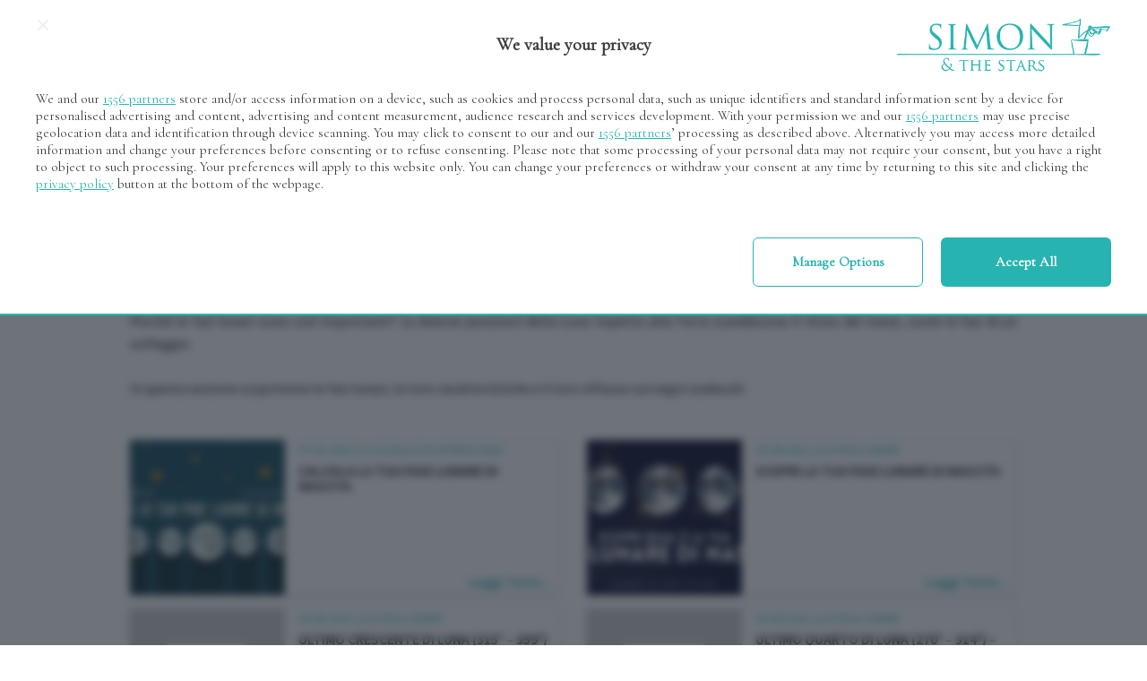

--- FILE ---
content_type: text/html; charset=UTF-8
request_url: https://www.simonandthestars.it/astro-curiosita/fasi-lunari/
body_size: 14586
content:
<!DOCTYPE html>
<html lang="it-IT" prefix="og: http://ogp.me/ns#">
<head>
	<meta http-equiv="X-UA-Compatible" content="IE=edge">
	<meta charset="UTF-8">
	<meta name="viewport" content="width=device-width, initial-scale=1.0, maximum-scale=1.0, user-scalable=no" />
	<link rel="profile" href="https://gmpg.org/xfn/11">
	<link rel="pingback" href="https://www.simonandthestars.it/xmlrpc.php">
	<link rel="preconnect" href="https://fonts.gstatic.com">
	<link rel="preconnect" href="https://ads.talkscreativity.com">
	<link rel="preconnect" href="https://cmp.pubtech.ai">
	<link rel="preconnect" href="https://securepubads.g.doubleclick.net">
	<style id="" media="all">/* cyrillic-ext */
@font-face {
  font-family: 'Source Sans Pro';
  font-style: normal;
  font-weight: 300;
  font-display: swap;
  src: url(/fonts.gstatic.com/s/sourcesanspro/v23/6xKydSBYKcSV-LCoeQqfX1RYOo3ik4zwmhdu3cOWxy40.woff2) format('woff2');
  unicode-range: U+0460-052F, U+1C80-1C8A, U+20B4, U+2DE0-2DFF, U+A640-A69F, U+FE2E-FE2F;
}
/* cyrillic */
@font-face {
  font-family: 'Source Sans Pro';
  font-style: normal;
  font-weight: 300;
  font-display: swap;
  src: url(/fonts.gstatic.com/s/sourcesanspro/v23/6xKydSBYKcSV-LCoeQqfX1RYOo3ik4zwkxdu3cOWxy40.woff2) format('woff2');
  unicode-range: U+0301, U+0400-045F, U+0490-0491, U+04B0-04B1, U+2116;
}
/* greek-ext */
@font-face {
  font-family: 'Source Sans Pro';
  font-style: normal;
  font-weight: 300;
  font-display: swap;
  src: url(/fonts.gstatic.com/s/sourcesanspro/v23/6xKydSBYKcSV-LCoeQqfX1RYOo3ik4zwmxdu3cOWxy40.woff2) format('woff2');
  unicode-range: U+1F00-1FFF;
}
/* greek */
@font-face {
  font-family: 'Source Sans Pro';
  font-style: normal;
  font-weight: 300;
  font-display: swap;
  src: url(/fonts.gstatic.com/s/sourcesanspro/v23/6xKydSBYKcSV-LCoeQqfX1RYOo3ik4zwlBdu3cOWxy40.woff2) format('woff2');
  unicode-range: U+0370-0377, U+037A-037F, U+0384-038A, U+038C, U+038E-03A1, U+03A3-03FF;
}
/* vietnamese */
@font-face {
  font-family: 'Source Sans Pro';
  font-style: normal;
  font-weight: 300;
  font-display: swap;
  src: url(/fonts.gstatic.com/s/sourcesanspro/v23/6xKydSBYKcSV-LCoeQqfX1RYOo3ik4zwmBdu3cOWxy40.woff2) format('woff2');
  unicode-range: U+0102-0103, U+0110-0111, U+0128-0129, U+0168-0169, U+01A0-01A1, U+01AF-01B0, U+0300-0301, U+0303-0304, U+0308-0309, U+0323, U+0329, U+1EA0-1EF9, U+20AB;
}
/* latin-ext */
@font-face {
  font-family: 'Source Sans Pro';
  font-style: normal;
  font-weight: 300;
  font-display: swap;
  src: url(/fonts.gstatic.com/s/sourcesanspro/v23/6xKydSBYKcSV-LCoeQqfX1RYOo3ik4zwmRdu3cOWxy40.woff2) format('woff2');
  unicode-range: U+0100-02BA, U+02BD-02C5, U+02C7-02CC, U+02CE-02D7, U+02DD-02FF, U+0304, U+0308, U+0329, U+1D00-1DBF, U+1E00-1E9F, U+1EF2-1EFF, U+2020, U+20A0-20AB, U+20AD-20C0, U+2113, U+2C60-2C7F, U+A720-A7FF;
}
/* latin */
@font-face {
  font-family: 'Source Sans Pro';
  font-style: normal;
  font-weight: 300;
  font-display: swap;
  src: url(/fonts.gstatic.com/s/sourcesanspro/v23/6xKydSBYKcSV-LCoeQqfX1RYOo3ik4zwlxdu3cOWxw.woff2) format('woff2');
  unicode-range: U+0000-00FF, U+0131, U+0152-0153, U+02BB-02BC, U+02C6, U+02DA, U+02DC, U+0304, U+0308, U+0329, U+2000-206F, U+20AC, U+2122, U+2191, U+2193, U+2212, U+2215, U+FEFF, U+FFFD;
}
/* cyrillic-ext */
@font-face {
  font-family: 'Source Sans Pro';
  font-style: normal;
  font-weight: 400;
  font-display: swap;
  src: url(/fonts.gstatic.com/s/sourcesanspro/v23/6xK3dSBYKcSV-LCoeQqfX1RYOo3qNa7lujVj9_mf.woff2) format('woff2');
  unicode-range: U+0460-052F, U+1C80-1C8A, U+20B4, U+2DE0-2DFF, U+A640-A69F, U+FE2E-FE2F;
}
/* cyrillic */
@font-face {
  font-family: 'Source Sans Pro';
  font-style: normal;
  font-weight: 400;
  font-display: swap;
  src: url(/fonts.gstatic.com/s/sourcesanspro/v23/6xK3dSBYKcSV-LCoeQqfX1RYOo3qPK7lujVj9_mf.woff2) format('woff2');
  unicode-range: U+0301, U+0400-045F, U+0490-0491, U+04B0-04B1, U+2116;
}
/* greek-ext */
@font-face {
  font-family: 'Source Sans Pro';
  font-style: normal;
  font-weight: 400;
  font-display: swap;
  src: url(/fonts.gstatic.com/s/sourcesanspro/v23/6xK3dSBYKcSV-LCoeQqfX1RYOo3qNK7lujVj9_mf.woff2) format('woff2');
  unicode-range: U+1F00-1FFF;
}
/* greek */
@font-face {
  font-family: 'Source Sans Pro';
  font-style: normal;
  font-weight: 400;
  font-display: swap;
  src: url(/fonts.gstatic.com/s/sourcesanspro/v23/6xK3dSBYKcSV-LCoeQqfX1RYOo3qO67lujVj9_mf.woff2) format('woff2');
  unicode-range: U+0370-0377, U+037A-037F, U+0384-038A, U+038C, U+038E-03A1, U+03A3-03FF;
}
/* vietnamese */
@font-face {
  font-family: 'Source Sans Pro';
  font-style: normal;
  font-weight: 400;
  font-display: swap;
  src: url(/fonts.gstatic.com/s/sourcesanspro/v23/6xK3dSBYKcSV-LCoeQqfX1RYOo3qN67lujVj9_mf.woff2) format('woff2');
  unicode-range: U+0102-0103, U+0110-0111, U+0128-0129, U+0168-0169, U+01A0-01A1, U+01AF-01B0, U+0300-0301, U+0303-0304, U+0308-0309, U+0323, U+0329, U+1EA0-1EF9, U+20AB;
}
/* latin-ext */
@font-face {
  font-family: 'Source Sans Pro';
  font-style: normal;
  font-weight: 400;
  font-display: swap;
  src: url(/fonts.gstatic.com/s/sourcesanspro/v23/6xK3dSBYKcSV-LCoeQqfX1RYOo3qNq7lujVj9_mf.woff2) format('woff2');
  unicode-range: U+0100-02BA, U+02BD-02C5, U+02C7-02CC, U+02CE-02D7, U+02DD-02FF, U+0304, U+0308, U+0329, U+1D00-1DBF, U+1E00-1E9F, U+1EF2-1EFF, U+2020, U+20A0-20AB, U+20AD-20C0, U+2113, U+2C60-2C7F, U+A720-A7FF;
}
/* latin */
@font-face {
  font-family: 'Source Sans Pro';
  font-style: normal;
  font-weight: 400;
  font-display: swap;
  src: url(/fonts.gstatic.com/s/sourcesanspro/v23/6xK3dSBYKcSV-LCoeQqfX1RYOo3qOK7lujVj9w.woff2) format('woff2');
  unicode-range: U+0000-00FF, U+0131, U+0152-0153, U+02BB-02BC, U+02C6, U+02DA, U+02DC, U+0304, U+0308, U+0329, U+2000-206F, U+20AC, U+2122, U+2191, U+2193, U+2212, U+2215, U+FEFF, U+FFFD;
}
/* cyrillic-ext */
@font-face {
  font-family: 'Source Sans Pro';
  font-style: normal;
  font-weight: 600;
  font-display: swap;
  src: url(/fonts.gstatic.com/s/sourcesanspro/v23/6xKydSBYKcSV-LCoeQqfX1RYOo3i54rwmhdu3cOWxy40.woff2) format('woff2');
  unicode-range: U+0460-052F, U+1C80-1C8A, U+20B4, U+2DE0-2DFF, U+A640-A69F, U+FE2E-FE2F;
}
/* cyrillic */
@font-face {
  font-family: 'Source Sans Pro';
  font-style: normal;
  font-weight: 600;
  font-display: swap;
  src: url(/fonts.gstatic.com/s/sourcesanspro/v23/6xKydSBYKcSV-LCoeQqfX1RYOo3i54rwkxdu3cOWxy40.woff2) format('woff2');
  unicode-range: U+0301, U+0400-045F, U+0490-0491, U+04B0-04B1, U+2116;
}
/* greek-ext */
@font-face {
  font-family: 'Source Sans Pro';
  font-style: normal;
  font-weight: 600;
  font-display: swap;
  src: url(/fonts.gstatic.com/s/sourcesanspro/v23/6xKydSBYKcSV-LCoeQqfX1RYOo3i54rwmxdu3cOWxy40.woff2) format('woff2');
  unicode-range: U+1F00-1FFF;
}
/* greek */
@font-face {
  font-family: 'Source Sans Pro';
  font-style: normal;
  font-weight: 600;
  font-display: swap;
  src: url(/fonts.gstatic.com/s/sourcesanspro/v23/6xKydSBYKcSV-LCoeQqfX1RYOo3i54rwlBdu3cOWxy40.woff2) format('woff2');
  unicode-range: U+0370-0377, U+037A-037F, U+0384-038A, U+038C, U+038E-03A1, U+03A3-03FF;
}
/* vietnamese */
@font-face {
  font-family: 'Source Sans Pro';
  font-style: normal;
  font-weight: 600;
  font-display: swap;
  src: url(/fonts.gstatic.com/s/sourcesanspro/v23/6xKydSBYKcSV-LCoeQqfX1RYOo3i54rwmBdu3cOWxy40.woff2) format('woff2');
  unicode-range: U+0102-0103, U+0110-0111, U+0128-0129, U+0168-0169, U+01A0-01A1, U+01AF-01B0, U+0300-0301, U+0303-0304, U+0308-0309, U+0323, U+0329, U+1EA0-1EF9, U+20AB;
}
/* latin-ext */
@font-face {
  font-family: 'Source Sans Pro';
  font-style: normal;
  font-weight: 600;
  font-display: swap;
  src: url(/fonts.gstatic.com/s/sourcesanspro/v23/6xKydSBYKcSV-LCoeQqfX1RYOo3i54rwmRdu3cOWxy40.woff2) format('woff2');
  unicode-range: U+0100-02BA, U+02BD-02C5, U+02C7-02CC, U+02CE-02D7, U+02DD-02FF, U+0304, U+0308, U+0329, U+1D00-1DBF, U+1E00-1E9F, U+1EF2-1EFF, U+2020, U+20A0-20AB, U+20AD-20C0, U+2113, U+2C60-2C7F, U+A720-A7FF;
}
/* latin */
@font-face {
  font-family: 'Source Sans Pro';
  font-style: normal;
  font-weight: 600;
  font-display: swap;
  src: url(/fonts.gstatic.com/s/sourcesanspro/v23/6xKydSBYKcSV-LCoeQqfX1RYOo3i54rwlxdu3cOWxw.woff2) format('woff2');
  unicode-range: U+0000-00FF, U+0131, U+0152-0153, U+02BB-02BC, U+02C6, U+02DA, U+02DC, U+0304, U+0308, U+0329, U+2000-206F, U+20AC, U+2122, U+2191, U+2193, U+2212, U+2215, U+FEFF, U+FFFD;
}
</style>
	<style id="" media="all">/* cyrillic-ext */
@font-face {
  font-family: 'Cormorant Garamond';
  font-style: normal;
  font-weight: 400;
  font-display: swap;
  src: url(/fonts.gstatic.com/s/cormorantgaramond/v21/co3umX5slCNuHLi8bLeY9MK7whWMhyjypVO7abI26QOD_v86KnnOitk9IfqxUYT9.woff2) format('woff2');
  unicode-range: U+0460-052F, U+1C80-1C8A, U+20B4, U+2DE0-2DFF, U+A640-A69F, U+FE2E-FE2F;
}
/* cyrillic */
@font-face {
  font-family: 'Cormorant Garamond';
  font-style: normal;
  font-weight: 400;
  font-display: swap;
  src: url(/fonts.gstatic.com/s/cormorantgaramond/v21/co3umX5slCNuHLi8bLeY9MK7whWMhyjypVO7abI26QOD_v86KnDOitk9IfqxUYT9.woff2) format('woff2');
  unicode-range: U+0301, U+0400-045F, U+0490-0491, U+04B0-04B1, U+2116;
}
/* vietnamese */
@font-face {
  font-family: 'Cormorant Garamond';
  font-style: normal;
  font-weight: 400;
  font-display: swap;
  src: url(/fonts.gstatic.com/s/cormorantgaramond/v21/co3umX5slCNuHLi8bLeY9MK7whWMhyjypVO7abI26QOD_v86KnvOitk9IfqxUYT9.woff2) format('woff2');
  unicode-range: U+0102-0103, U+0110-0111, U+0128-0129, U+0168-0169, U+01A0-01A1, U+01AF-01B0, U+0300-0301, U+0303-0304, U+0308-0309, U+0323, U+0329, U+1EA0-1EF9, U+20AB;
}
/* latin-ext */
@font-face {
  font-family: 'Cormorant Garamond';
  font-style: normal;
  font-weight: 400;
  font-display: swap;
  src: url(/fonts.gstatic.com/s/cormorantgaramond/v21/co3umX5slCNuHLi8bLeY9MK7whWMhyjypVO7abI26QOD_v86KnrOitk9IfqxUYT9.woff2) format('woff2');
  unicode-range: U+0100-02BA, U+02BD-02C5, U+02C7-02CC, U+02CE-02D7, U+02DD-02FF, U+0304, U+0308, U+0329, U+1D00-1DBF, U+1E00-1E9F, U+1EF2-1EFF, U+2020, U+20A0-20AB, U+20AD-20C0, U+2113, U+2C60-2C7F, U+A720-A7FF;
}
/* latin */
@font-face {
  font-family: 'Cormorant Garamond';
  font-style: normal;
  font-weight: 400;
  font-display: swap;
  src: url(/fonts.gstatic.com/s/cormorantgaramond/v21/co3umX5slCNuHLi8bLeY9MK7whWMhyjypVO7abI26QOD_v86KnTOitk9IfqxUQ.woff2) format('woff2');
  unicode-range: U+0000-00FF, U+0131, U+0152-0153, U+02BB-02BC, U+02C6, U+02DA, U+02DC, U+0304, U+0308, U+0329, U+2000-206F, U+20AC, U+2122, U+2191, U+2193, U+2212, U+2215, U+FEFF, U+FFFD;
}
</style>
<!--    <link rel="preload" href="https://cmp.pubtech.ai/2/pubtech-cmp-v2.js" as="script">-->
<!--    <link rel="preload" href="https://securepubads.g.doubleclick.net/tag/js/gpt.js" as="script">-->
<!--    <link rel="preload" crossorigin="anonymous" href="https://devads.talkscreativity.com/assets/publisher/simonandthestars/init_dev.js" as="script">-->
<!--    <script async src="https://cmp.pubtech.ai/2/pubtech-cmp-v2.js"></script>-->
<!--    <script crossorigin="anonymous" async data-cfasync="false" type='text/javascript' src='https://devads.talkscreativity.com/assets/publisher/simonandthestars/init_dev.js'></script>-->

<!--    <script async src="https://cmp.pubtech.ai/2/pubtech-cmp-v2.js"></script>-->

    <script type="module" src='https://cmp.pubtech.ai/2/pubtech-cmp-v2-esm.js'></script><script nomodule>!function(){var e=document,t=e.createElement('script');if(!('noModule'in t)&&'onbeforeload'in t){var n=!1;e.addEventListener('beforeload',(function(e){if(e.target===t)n=!0;else if(!e.target.hasAttribute('nomodule')||!n)return;e.preventDefault()}),!0),t.type='module',t.src='.',e.head.appendChild(t),t.remove()}}();</script>
    <script nomodule data-src='https://cmp.pubtech.ai/2/pubtech-cmp-v2.js' src='https://cmp.pubtech.ai/2/pubtech-cmp-v2.js'></script>

    <script async src="https://securepubads.g.doubleclick.net/tag/js/gpt.js"></script>
    <script type="text/javascript">
        window.googletag = window.googletag || { cmd: [] };
    </script>
    <script async data-cfasync="false" type='text/javascript' src='https://ads.talkscreativity.com/assets/publisher/simonandthestars/init.js'></script>
    <script type="text/javascript">var templateDir="https://www.simonandthestars.it/wp-content/themes/simonandthestars";</script>
	<meta name='robots' content='index, follow, max-image-preview:large, max-snippet:-1, max-video-preview:-1' />
	<style>img:is([sizes="auto" i], [sizes^="auto," i]) { contain-intrinsic-size: 3000px 1500px }</style>
	
	<!-- This site is optimized with the Yoast SEO plugin v26.8 - https://yoast.com/product/yoast-seo-wordpress/ -->
	<title>Fasi lunari nell&#039;oroscopo | Simon &amp; the Stars</title>
	<meta name="description" content="Le diverse posizioni della Luna rispetto alla Terra influenzano il nostro oroscopo. Scoprite le fasi lunari e il loro impatto sui segni zodiacali." />
	<link rel="canonical" href="https://www.simonandthestars.it/astro-curiosita/fasi-lunari/" />
	<link rel="next" href="https://www.simonandthestars.it/astro-curiosita/fasi-lunari/page/2/" />
	<meta property="og:locale" content="it_IT" />
	<meta property="og:type" content="article" />
	<meta property="og:title" content="Fasi lunari nell&#039;oroscopo | Simon &amp; the Stars" />
	<meta property="og:description" content="Le diverse posizioni della Luna rispetto alla Terra influenzano il nostro oroscopo. Scoprite le fasi lunari e il loro impatto sui segni zodiacali." />
	<meta property="og:url" content="https://www.simonandthestars.it/astro-curiosita/fasi-lunari/" />
	<meta property="og:site_name" content="L&#039;Oroscopo di Simon &amp; the Stars" />
	<meta name="twitter:card" content="summary_large_image" />
	<meta name="twitter:site" content="@simonandthestar" />
	<script type="application/ld+json" class="yoast-schema-graph">{"@context":"https://schema.org","@graph":[{"@type":"CollectionPage","@id":"https://www.simonandthestars.it/astro-curiosita/fasi-lunari/","url":"https://www.simonandthestars.it/astro-curiosita/fasi-lunari/","name":"Fasi lunari nell'oroscopo | Simon & the Stars","isPartOf":{"@id":"https://www.simonandthestars.it/#website"},"primaryImageOfPage":{"@id":"https://www.simonandthestars.it/astro-curiosita/fasi-lunari/#primaryimage"},"image":{"@id":"https://www.simonandthestars.it/astro-curiosita/fasi-lunari/#primaryimage"},"thumbnailUrl":"https://www.simonandthestars.it/wp-content/uploads/2023/03/fase-lunare-di-nascita-–-2-scaled.jpg","description":"Le diverse posizioni della Luna rispetto alla Terra influenzano il nostro oroscopo. Scoprite le fasi lunari e il loro impatto sui segni zodiacali.","breadcrumb":{"@id":"https://www.simonandthestars.it/astro-curiosita/fasi-lunari/#breadcrumb"},"inLanguage":"it-IT"},{"@type":"ImageObject","inLanguage":"it-IT","@id":"https://www.simonandthestars.it/astro-curiosita/fasi-lunari/#primaryimage","url":"https://www.simonandthestars.it/wp-content/uploads/2023/03/fase-lunare-di-nascita-–-2-scaled.jpg","contentUrl":"https://www.simonandthestars.it/wp-content/uploads/2023/03/fase-lunare-di-nascita-–-2-scaled.jpg","width":2560,"height":1467},{"@type":"BreadcrumbList","@id":"https://www.simonandthestars.it/astro-curiosita/fasi-lunari/#breadcrumb","itemListElement":[{"@type":"ListItem","position":1,"name":"Home","item":"https://www.simonandthestars.it/"},{"@type":"ListItem","position":2,"name":"Astro-Curiosità","item":"https://www.simonandthestars.it/astro-curiosita/"},{"@type":"ListItem","position":3,"name":"Le fasi lunari"}]},{"@type":"WebSite","@id":"https://www.simonandthestars.it/#website","url":"https://www.simonandthestars.it/","name":"L&#039;Oroscopo di Simon &amp; the Stars","description":"L&#039;astro blogger più amato dal web","publisher":{"@id":"https://www.simonandthestars.it/#organization"},"potentialAction":[{"@type":"SearchAction","target":{"@type":"EntryPoint","urlTemplate":"https://www.simonandthestars.it/?s={search_term_string}"},"query-input":{"@type":"PropertyValueSpecification","valueRequired":true,"valueName":"search_term_string"}}],"inLanguage":"it-IT"},{"@type":"Organization","@id":"https://www.simonandthestars.it/#organization","name":"Simon & The Stars","url":"https://www.simonandthestars.it/","logo":{"@type":"ImageObject","inLanguage":"it-IT","@id":"https://www.simonandthestars.it/#/schema/logo/image/","url":"https://www.simonandthestars.it/wp-content/uploads/2021/02/logo_simon.png","contentUrl":"https://www.simonandthestars.it/wp-content/uploads/2021/02/logo_simon.png","width":355,"height":355,"caption":"Simon & The Stars"},"image":{"@id":"https://www.simonandthestars.it/#/schema/logo/image/"},"sameAs":["https://www.facebook.com/Simonandthestars/?fref=ts","https://x.com/simonandthestar"]}]}</script>
	<!-- / Yoast SEO plugin. -->


<link rel='dns-prefetch' href='//widgetlogic.org' />
<link rel="alternate" type="application/rss+xml" title="L&#039;Oroscopo di Simon &amp; the Stars &raquo; Feed" href="https://www.simonandthestars.it/feed/" />
<link rel="alternate" type="application/rss+xml" title="L&#039;Oroscopo di Simon &amp; the Stars &raquo; Feed dei commenti" href="https://www.simonandthestars.it/comments/feed/" />
<link rel="alternate" type="application/rss+xml" title="L&#039;Oroscopo di Simon &amp; the Stars &raquo; Le fasi lunari Feed della categoria" href="https://www.simonandthestars.it/astro-curiosita/fasi-lunari/feed/" />
<script type="text/javascript">
/* <![CDATA[ */
window._wpemojiSettings = {"baseUrl":"https:\/\/s.w.org\/images\/core\/emoji\/15.0.3\/72x72\/","ext":".png","svgUrl":"https:\/\/s.w.org\/images\/core\/emoji\/15.0.3\/svg\/","svgExt":".svg","source":{"concatemoji":"https:\/\/www.simonandthestars.it\/wp-includes\/js\/wp-emoji-release.min.js?ver=544a33043ab3c3040e03d8afc6632774"}};
/*! This file is auto-generated */
!function(i,n){var o,s,e;function c(e){try{var t={supportTests:e,timestamp:(new Date).valueOf()};sessionStorage.setItem(o,JSON.stringify(t))}catch(e){}}function p(e,t,n){e.clearRect(0,0,e.canvas.width,e.canvas.height),e.fillText(t,0,0);var t=new Uint32Array(e.getImageData(0,0,e.canvas.width,e.canvas.height).data),r=(e.clearRect(0,0,e.canvas.width,e.canvas.height),e.fillText(n,0,0),new Uint32Array(e.getImageData(0,0,e.canvas.width,e.canvas.height).data));return t.every(function(e,t){return e===r[t]})}function u(e,t,n){switch(t){case"flag":return n(e,"\ud83c\udff3\ufe0f\u200d\u26a7\ufe0f","\ud83c\udff3\ufe0f\u200b\u26a7\ufe0f")?!1:!n(e,"\ud83c\uddfa\ud83c\uddf3","\ud83c\uddfa\u200b\ud83c\uddf3")&&!n(e,"\ud83c\udff4\udb40\udc67\udb40\udc62\udb40\udc65\udb40\udc6e\udb40\udc67\udb40\udc7f","\ud83c\udff4\u200b\udb40\udc67\u200b\udb40\udc62\u200b\udb40\udc65\u200b\udb40\udc6e\u200b\udb40\udc67\u200b\udb40\udc7f");case"emoji":return!n(e,"\ud83d\udc26\u200d\u2b1b","\ud83d\udc26\u200b\u2b1b")}return!1}function f(e,t,n){var r="undefined"!=typeof WorkerGlobalScope&&self instanceof WorkerGlobalScope?new OffscreenCanvas(300,150):i.createElement("canvas"),a=r.getContext("2d",{willReadFrequently:!0}),o=(a.textBaseline="top",a.font="600 32px Arial",{});return e.forEach(function(e){o[e]=t(a,e,n)}),o}function t(e){var t=i.createElement("script");t.src=e,t.defer=!0,i.head.appendChild(t)}"undefined"!=typeof Promise&&(o="wpEmojiSettingsSupports",s=["flag","emoji"],n.supports={everything:!0,everythingExceptFlag:!0},e=new Promise(function(e){i.addEventListener("DOMContentLoaded",e,{once:!0})}),new Promise(function(t){var n=function(){try{var e=JSON.parse(sessionStorage.getItem(o));if("object"==typeof e&&"number"==typeof e.timestamp&&(new Date).valueOf()<e.timestamp+604800&&"object"==typeof e.supportTests)return e.supportTests}catch(e){}return null}();if(!n){if("undefined"!=typeof Worker&&"undefined"!=typeof OffscreenCanvas&&"undefined"!=typeof URL&&URL.createObjectURL&&"undefined"!=typeof Blob)try{var e="postMessage("+f.toString()+"("+[JSON.stringify(s),u.toString(),p.toString()].join(",")+"));",r=new Blob([e],{type:"text/javascript"}),a=new Worker(URL.createObjectURL(r),{name:"wpTestEmojiSupports"});return void(a.onmessage=function(e){c(n=e.data),a.terminate(),t(n)})}catch(e){}c(n=f(s,u,p))}t(n)}).then(function(e){for(var t in e)n.supports[t]=e[t],n.supports.everything=n.supports.everything&&n.supports[t],"flag"!==t&&(n.supports.everythingExceptFlag=n.supports.everythingExceptFlag&&n.supports[t]);n.supports.everythingExceptFlag=n.supports.everythingExceptFlag&&!n.supports.flag,n.DOMReady=!1,n.readyCallback=function(){n.DOMReady=!0}}).then(function(){return e}).then(function(){var e;n.supports.everything||(n.readyCallback(),(e=n.source||{}).concatemoji?t(e.concatemoji):e.wpemoji&&e.twemoji&&(t(e.twemoji),t(e.wpemoji)))}))}((window,document),window._wpemojiSettings);
/* ]]> */
</script>
<style id='wp-emoji-styles-inline-css' type='text/css'>

	img.wp-smiley, img.emoji {
		display: inline !important;
		border: none !important;
		box-shadow: none !important;
		height: 1em !important;
		width: 1em !important;
		margin: 0 0.07em !important;
		vertical-align: -0.1em !important;
		background: none !important;
		padding: 0 !important;
	}
</style>
<link rel='stylesheet' id='wp-block-library-css' href='https://www.simonandthestars.it/wp-includes/css/dist/block-library/style.min.css?ver=544a33043ab3c3040e03d8afc6632774' type='text/css' media='all' />
<link rel='stylesheet' id='block-widget-css' href='https://www.simonandthestars.it/wp-content/plugins/widget-logic/block_widget/css/widget.css?ver=1768273575' type='text/css' media='all' />
<style id='classic-theme-styles-inline-css' type='text/css'>
/*! This file is auto-generated */
.wp-block-button__link{color:#fff;background-color:#32373c;border-radius:9999px;box-shadow:none;text-decoration:none;padding:calc(.667em + 2px) calc(1.333em + 2px);font-size:1.125em}.wp-block-file__button{background:#32373c;color:#fff;text-decoration:none}
</style>
<style id='global-styles-inline-css' type='text/css'>
:root{--wp--preset--aspect-ratio--square: 1;--wp--preset--aspect-ratio--4-3: 4/3;--wp--preset--aspect-ratio--3-4: 3/4;--wp--preset--aspect-ratio--3-2: 3/2;--wp--preset--aspect-ratio--2-3: 2/3;--wp--preset--aspect-ratio--16-9: 16/9;--wp--preset--aspect-ratio--9-16: 9/16;--wp--preset--color--black: #000000;--wp--preset--color--cyan-bluish-gray: #abb8c3;--wp--preset--color--white: #ffffff;--wp--preset--color--pale-pink: #f78da7;--wp--preset--color--vivid-red: #cf2e2e;--wp--preset--color--luminous-vivid-orange: #ff6900;--wp--preset--color--luminous-vivid-amber: #fcb900;--wp--preset--color--light-green-cyan: #7bdcb5;--wp--preset--color--vivid-green-cyan: #00d084;--wp--preset--color--pale-cyan-blue: #8ed1fc;--wp--preset--color--vivid-cyan-blue: #0693e3;--wp--preset--color--vivid-purple: #9b51e0;--wp--preset--gradient--vivid-cyan-blue-to-vivid-purple: linear-gradient(135deg,rgba(6,147,227,1) 0%,rgb(155,81,224) 100%);--wp--preset--gradient--light-green-cyan-to-vivid-green-cyan: linear-gradient(135deg,rgb(122,220,180) 0%,rgb(0,208,130) 100%);--wp--preset--gradient--luminous-vivid-amber-to-luminous-vivid-orange: linear-gradient(135deg,rgba(252,185,0,1) 0%,rgba(255,105,0,1) 100%);--wp--preset--gradient--luminous-vivid-orange-to-vivid-red: linear-gradient(135deg,rgba(255,105,0,1) 0%,rgb(207,46,46) 100%);--wp--preset--gradient--very-light-gray-to-cyan-bluish-gray: linear-gradient(135deg,rgb(238,238,238) 0%,rgb(169,184,195) 100%);--wp--preset--gradient--cool-to-warm-spectrum: linear-gradient(135deg,rgb(74,234,220) 0%,rgb(151,120,209) 20%,rgb(207,42,186) 40%,rgb(238,44,130) 60%,rgb(251,105,98) 80%,rgb(254,248,76) 100%);--wp--preset--gradient--blush-light-purple: linear-gradient(135deg,rgb(255,206,236) 0%,rgb(152,150,240) 100%);--wp--preset--gradient--blush-bordeaux: linear-gradient(135deg,rgb(254,205,165) 0%,rgb(254,45,45) 50%,rgb(107,0,62) 100%);--wp--preset--gradient--luminous-dusk: linear-gradient(135deg,rgb(255,203,112) 0%,rgb(199,81,192) 50%,rgb(65,88,208) 100%);--wp--preset--gradient--pale-ocean: linear-gradient(135deg,rgb(255,245,203) 0%,rgb(182,227,212) 50%,rgb(51,167,181) 100%);--wp--preset--gradient--electric-grass: linear-gradient(135deg,rgb(202,248,128) 0%,rgb(113,206,126) 100%);--wp--preset--gradient--midnight: linear-gradient(135deg,rgb(2,3,129) 0%,rgb(40,116,252) 100%);--wp--preset--font-size--small: 13px;--wp--preset--font-size--medium: 20px;--wp--preset--font-size--large: 36px;--wp--preset--font-size--x-large: 42px;--wp--preset--spacing--20: 0.44rem;--wp--preset--spacing--30: 0.67rem;--wp--preset--spacing--40: 1rem;--wp--preset--spacing--50: 1.5rem;--wp--preset--spacing--60: 2.25rem;--wp--preset--spacing--70: 3.38rem;--wp--preset--spacing--80: 5.06rem;--wp--preset--shadow--natural: 6px 6px 9px rgba(0, 0, 0, 0.2);--wp--preset--shadow--deep: 12px 12px 50px rgba(0, 0, 0, 0.4);--wp--preset--shadow--sharp: 6px 6px 0px rgba(0, 0, 0, 0.2);--wp--preset--shadow--outlined: 6px 6px 0px -3px rgba(255, 255, 255, 1), 6px 6px rgba(0, 0, 0, 1);--wp--preset--shadow--crisp: 6px 6px 0px rgba(0, 0, 0, 1);}:where(.is-layout-flex){gap: 0.5em;}:where(.is-layout-grid){gap: 0.5em;}body .is-layout-flex{display: flex;}.is-layout-flex{flex-wrap: wrap;align-items: center;}.is-layout-flex > :is(*, div){margin: 0;}body .is-layout-grid{display: grid;}.is-layout-grid > :is(*, div){margin: 0;}:where(.wp-block-columns.is-layout-flex){gap: 2em;}:where(.wp-block-columns.is-layout-grid){gap: 2em;}:where(.wp-block-post-template.is-layout-flex){gap: 1.25em;}:where(.wp-block-post-template.is-layout-grid){gap: 1.25em;}.has-black-color{color: var(--wp--preset--color--black) !important;}.has-cyan-bluish-gray-color{color: var(--wp--preset--color--cyan-bluish-gray) !important;}.has-white-color{color: var(--wp--preset--color--white) !important;}.has-pale-pink-color{color: var(--wp--preset--color--pale-pink) !important;}.has-vivid-red-color{color: var(--wp--preset--color--vivid-red) !important;}.has-luminous-vivid-orange-color{color: var(--wp--preset--color--luminous-vivid-orange) !important;}.has-luminous-vivid-amber-color{color: var(--wp--preset--color--luminous-vivid-amber) !important;}.has-light-green-cyan-color{color: var(--wp--preset--color--light-green-cyan) !important;}.has-vivid-green-cyan-color{color: var(--wp--preset--color--vivid-green-cyan) !important;}.has-pale-cyan-blue-color{color: var(--wp--preset--color--pale-cyan-blue) !important;}.has-vivid-cyan-blue-color{color: var(--wp--preset--color--vivid-cyan-blue) !important;}.has-vivid-purple-color{color: var(--wp--preset--color--vivid-purple) !important;}.has-black-background-color{background-color: var(--wp--preset--color--black) !important;}.has-cyan-bluish-gray-background-color{background-color: var(--wp--preset--color--cyan-bluish-gray) !important;}.has-white-background-color{background-color: var(--wp--preset--color--white) !important;}.has-pale-pink-background-color{background-color: var(--wp--preset--color--pale-pink) !important;}.has-vivid-red-background-color{background-color: var(--wp--preset--color--vivid-red) !important;}.has-luminous-vivid-orange-background-color{background-color: var(--wp--preset--color--luminous-vivid-orange) !important;}.has-luminous-vivid-amber-background-color{background-color: var(--wp--preset--color--luminous-vivid-amber) !important;}.has-light-green-cyan-background-color{background-color: var(--wp--preset--color--light-green-cyan) !important;}.has-vivid-green-cyan-background-color{background-color: var(--wp--preset--color--vivid-green-cyan) !important;}.has-pale-cyan-blue-background-color{background-color: var(--wp--preset--color--pale-cyan-blue) !important;}.has-vivid-cyan-blue-background-color{background-color: var(--wp--preset--color--vivid-cyan-blue) !important;}.has-vivid-purple-background-color{background-color: var(--wp--preset--color--vivid-purple) !important;}.has-black-border-color{border-color: var(--wp--preset--color--black) !important;}.has-cyan-bluish-gray-border-color{border-color: var(--wp--preset--color--cyan-bluish-gray) !important;}.has-white-border-color{border-color: var(--wp--preset--color--white) !important;}.has-pale-pink-border-color{border-color: var(--wp--preset--color--pale-pink) !important;}.has-vivid-red-border-color{border-color: var(--wp--preset--color--vivid-red) !important;}.has-luminous-vivid-orange-border-color{border-color: var(--wp--preset--color--luminous-vivid-orange) !important;}.has-luminous-vivid-amber-border-color{border-color: var(--wp--preset--color--luminous-vivid-amber) !important;}.has-light-green-cyan-border-color{border-color: var(--wp--preset--color--light-green-cyan) !important;}.has-vivid-green-cyan-border-color{border-color: var(--wp--preset--color--vivid-green-cyan) !important;}.has-pale-cyan-blue-border-color{border-color: var(--wp--preset--color--pale-cyan-blue) !important;}.has-vivid-cyan-blue-border-color{border-color: var(--wp--preset--color--vivid-cyan-blue) !important;}.has-vivid-purple-border-color{border-color: var(--wp--preset--color--vivid-purple) !important;}.has-vivid-cyan-blue-to-vivid-purple-gradient-background{background: var(--wp--preset--gradient--vivid-cyan-blue-to-vivid-purple) !important;}.has-light-green-cyan-to-vivid-green-cyan-gradient-background{background: var(--wp--preset--gradient--light-green-cyan-to-vivid-green-cyan) !important;}.has-luminous-vivid-amber-to-luminous-vivid-orange-gradient-background{background: var(--wp--preset--gradient--luminous-vivid-amber-to-luminous-vivid-orange) !important;}.has-luminous-vivid-orange-to-vivid-red-gradient-background{background: var(--wp--preset--gradient--luminous-vivid-orange-to-vivid-red) !important;}.has-very-light-gray-to-cyan-bluish-gray-gradient-background{background: var(--wp--preset--gradient--very-light-gray-to-cyan-bluish-gray) !important;}.has-cool-to-warm-spectrum-gradient-background{background: var(--wp--preset--gradient--cool-to-warm-spectrum) !important;}.has-blush-light-purple-gradient-background{background: var(--wp--preset--gradient--blush-light-purple) !important;}.has-blush-bordeaux-gradient-background{background: var(--wp--preset--gradient--blush-bordeaux) !important;}.has-luminous-dusk-gradient-background{background: var(--wp--preset--gradient--luminous-dusk) !important;}.has-pale-ocean-gradient-background{background: var(--wp--preset--gradient--pale-ocean) !important;}.has-electric-grass-gradient-background{background: var(--wp--preset--gradient--electric-grass) !important;}.has-midnight-gradient-background{background: var(--wp--preset--gradient--midnight) !important;}.has-small-font-size{font-size: var(--wp--preset--font-size--small) !important;}.has-medium-font-size{font-size: var(--wp--preset--font-size--medium) !important;}.has-large-font-size{font-size: var(--wp--preset--font-size--large) !important;}.has-x-large-font-size{font-size: var(--wp--preset--font-size--x-large) !important;}
:where(.wp-block-post-template.is-layout-flex){gap: 1.25em;}:where(.wp-block-post-template.is-layout-grid){gap: 1.25em;}
:where(.wp-block-columns.is-layout-flex){gap: 2em;}:where(.wp-block-columns.is-layout-grid){gap: 2em;}
:root :where(.wp-block-pullquote){font-size: 1.5em;line-height: 1.6;}
</style>
<link rel='stylesheet' id='maintheme-css' href='https://www.simonandthestars.it/wp-content/themes/simonandthestars/css/style.css?ver=4' type='text/css' media='all' />
<link rel='stylesheet' id='style-css' href='https://www.simonandthestars.it/wp-content/themes/simonandthestars/style.css?ver=544a33043ab3c3040e03d8afc6632774' type='text/css' media='all' />
<link rel='stylesheet' id='slick-carousel-css' href='https://www.simonandthestars.it/wp-content/themes/simonandthestars/js/slick/slick.css?ver=544a33043ab3c3040e03d8afc6632774' type='text/css' media='all' />
<link rel='stylesheet' id='slick-carousel-theme-css' href='https://www.simonandthestars.it/wp-content/themes/simonandthestars/js/slick/slick-theme.css?ver=544a33043ab3c3040e03d8afc6632774' type='text/css' media='all' />
<link rel='stylesheet' id='newsletter-css' href='https://www.simonandthestars.it/wp-content/plugins/newsletter/style.css?ver=9.1.1' type='text/css' media='all' />
<script type="text/javascript" src="https://www.simonandthestars.it/wp-includes/js/jquery/jquery.min.js?ver=3.7.1" id="jquery-core-js"></script>
<script type="text/javascript" src="https://www.simonandthestars.it/wp-includes/js/jquery/jquery-migrate.min.js?ver=3.4.1" id="jquery-migrate-js"></script>
<script type="text/javascript" src="https://www.simonandthestars.it/wp-content/themes/simonandthestars/js/slick/slick.min.js?ver=544a33043ab3c3040e03d8afc6632774" id="slick-js"></script>
<link rel="https://api.w.org/" href="https://www.simonandthestars.it/wp-json/" /><link rel="alternate" title="JSON" type="application/json" href="https://www.simonandthestars.it/wp-json/wp/v2/categories/85" /><link rel="EditURI" type="application/rsd+xml" title="RSD" href="https://www.simonandthestars.it/xmlrpc.php?rsd" />

		<link rel="manifest" href="https://www.simonandthestars.it/wp-json/wp/v2/web-app-manifest">
					<meta name="theme-color" content="#fff">
								<meta name="apple-mobile-web-app-capable" content="yes">
				<meta name="mobile-web-app-capable" content="yes">

				<link rel="apple-touch-startup-image" href="https://www.simonandthestars.it/wp-content/uploads/2021/06/cropped-simon-maskable-icon-dark-192x192.png">

				<meta name="apple-mobile-web-app-title" content="Simon &amp; the Stars">
		<meta name="application-name" content="Simon &amp; the Stars">
		<link rel="icon" href="https://www.simonandthestars.it/wp-content/uploads/2021/06/cropped-simon-maskable-icon-dark-32x32.png" sizes="32x32" />
<link rel="icon" href="https://www.simonandthestars.it/wp-content/uploads/2021/06/cropped-simon-maskable-icon-dark-192x192.png" sizes="192x192" />
<link rel="apple-touch-icon" href="https://www.simonandthestars.it/wp-content/uploads/2021/06/cropped-simon-maskable-icon-dark-180x180.png" />
<meta name="msapplication-TileImage" content="https://www.simonandthestars.it/wp-content/uploads/2021/06/cropped-simon-maskable-icon-dark-270x270.png" />
		<style type="text/css" id="wp-custom-css">
			.spanish::before {
	content: "";
 background-image: url('https://www.simonandthestars.it/wp-content/uploads/2021/09/espanol.png');
    background-size: 18px 18px;
	background-repeat: no-repeat;
    display: inline-block;
    width:18px; 
    height: 18px;
    content:"";
float: left;
	margin-right: 5px;
	
}
select#zodiac {
	display: none;
}

button#id_12hours {
	display:none;
}

button#defaultOpen {
	display:none;
	border: 0 !important;
	height: 0px !important;
}

input.tetra-font { 
margin: 6px;
margin-top: 9px;
}

#zp-form-wrap, #zp-report-wrap {
	font-size: 0.8em !important;
}

#post-26876, #zp-report-wrap {
	font-size: 1em !important;
}

h3.tetra-h3 {
	line-height: 1em;
	margin-bottom:0;
}

#zp-birthreport-form select {
	padding: 10px;
	background: #fff !important;
	border: 0px;
}

#zp-birthreport-form legend {
	color: #fff;
	font-size: 21px;
	border: none;
}

label.zp-form-label {
	font-size: 21px;
	display: block;
	position: relative;
	width: 100%;
}

input#placein.zp-input-text {
	width: 50%;
	margin-left: -10px;
	
}
.w3-select {
	font-size: 14px !important;
}

.w3-input {
	font-size: 14px !important;
}
.iconasegno img {
	font-size: 70px;
	background: #fff;
	-webkit-border-radius: 100%;
	-moz-border-radius: 100%;
	border-radius: 100%;
	text-align: center;
	padding: 5px;
	width:160px;
	height: auto;
	float: left;
	margin-right: 30px;
}

.pulsantezp a {
padding: 5px 10px 5px 10px;
text-transform: uppercase;
text-align: center;
text-decoration: none !important;
display: inline-block;
margin-left: 5px;
color: #ffffff !important;
background: rgb(251,171,76);
}


form#zp-birthreport-form::before {
  font-size: 18px;
  content: "Inserisci i tuoi dati:";
}

.zp-planet-lookup-output a {
	color: #fff;
}

.zp-merc-lanet-lookup-output a {
		color: #fff;
	text-decoration: underline
}

.zp-venus-planet-lookup-output a {
		color: #fff;
	text-decoration: underline
}

.zp-sunmidpoint-planet-lookup-output a {
		color: #fff;
	text-decoration: underline
}


}
.header-main #main-menu li a {
padding: 14px 14px;
font-size: 15px;
}

.slick-track img {
width: 100%;
height: 200px;
}

input.tetra-font {
	margin: 6px 0 0 0;
}
@media screen and (min-width:761px) {
.main-posts article header .read-more {
	text-align: left;
	margin-left: 0;
	margin-top: 16%;
}
}

@media screen and (max-width:760px) {
	.pulsantezp {
		font-size: 21px;
	padding: 0;
	margin-left: 0;
		    margin-bottom: 20px;
} 
.iconasegno img {
    margin: 0 0 20px 0;
    width: 100%;
    display: inline-block;
	}
	
.split-news .scuola-news article {
margin: 20px 0px;
}
	
	.split-news article {
		margin: 20px 0px;
	}
	
	.split-news .cielo-news article h3 {
		margin: 0;
		font-size: 16px;
	}
	
	.split-news .cielo-news article header, .split-view article header {
		padding: 8px;
	}

	.cielo-news article figure a img {
		height: 100px;
		margin: 4px
	}
	
	header.sz-heading figure img {
		top: 2em;}
	.main-posts article figure a img {
		height: 210px;
	width: 100%;
	}
	html {
		font-family: Georgia, Times New Roman, Times !important;
	}
	.current-oroscopo .content-text {		font-family: Georgia, Times New Roman, Times !important;
		font-size: 1.2em !important;
		line-height: 1.5em;
}

	.container-single-post article.current-post .content-text {
		font-family: Georgia, Times New Roman, Times !important;
		font-size: 1.2em !important;
		line-height: 1.5em;
		
	}
}

#post-20313 header {
	display: none;
}

#post-20313 .content-text {
	font-family: 'Source Sans Pro', Source Sans Pro, sans-serif !important;
}

#post-21705 header{
	text-align: center;
}

.astrotools {
	padding: 10px;
	background-color:#C1272D;
	color: #fff !important;
	font-family: 'source sans pro', sans-serif;
	text-transform: uppercase;
	font-size: 16px;
	font-weight: 600;
	max-width: 600px;
	margin: auto auto 80px auto;
	text-align: center;
	display: block;
}

.spiegazione {
	padding: 10px;
	background-color:#eee;
	max-width: 600px;
	font-family: 'source sans pro', sans-serif;
	font-size: 14px;
	margin: auto auto 0 auto;
	text-align: justify;
	display: block;
}

.spiegazione h2 {
	font-size: 20px;
	text-transform: uppercase;
}



@media only screen and (max-width:760px) {
  #post-21705 td{
    display:table-row;
		margin: 0;
  }
}

img.wp-image-21543 {
		border-radius: 10px;
	-moz-border-radius: 10px;
	-webkit-border-radius: 10px;
}

.astrotools a {
	color: #fff;
}

.astrotools a::before {
	content: "» ";
}

.footer-container {
	position: relative !important;
	width: auto;
	padding-bottom: 270px;
	margin-top: -15px !important;
}

.oroscopo24_mob {
	display: none;
}

img.oroscopo24 {
	width:1020px;
	height:auto;

}
.oroscopo24 {
	text-align: center;
}

@media screen and (max-width:760px) {
	.oroscopo24 {
		display:none !important;
	}
	
	.oroscopo24_mob {
		display: block !important;
	}
	
		img.oroscopo24_mob {
	 width: 100%;
	
	}
}

@media screen and (max-width:1020px) {	
	.banner-desktop {
		display:none !important;
	}
	.banner-mobile {
	display: block !important;
	}
}

.banner-mobile {
	display: none;
	}

.banner-desktop {
	width:1020px;
	text-align: center !important;
	}

.zp-report-planet_lookup_progressive table, td, th {
	padding: 5px !important;
}

.socialbar .tiktok {
  background-image: url(https://www.simonandthestars.it/wp-content/themes/simonandthestars/img/tiktok.svg);
		margin-right: 3px !important;
}

.socialbar .telegram {
  background-image: url(https://www.simonandthestars.it/wp-content/themes/simonandthestars/img/telegram.svg);
	margin-right: 3px !important;
}

.socialbar .spotify {
  background-image: url(https://www.simonandthestars.it/wp-content/themes/simonandthestars/img/spotify.svg);
		margin-right: 3px !important;
}

.socialbar .youtube {	margin-right: 3px !important;}
.socialbar .facebook {	margin-right: 3px !important;}
.socialbar .instagram {	margin-right: 3px !important;}


.term-oroscopo-settimanale .content-text:after {content:'Clicca sul tuo segno per leggere il tuo oroscopo:';
font-weight: bold;} 

#wpvqgr-29587 img {
	max-width: 70% !important;
}

/* astro-tools */
.astro-tools {  
  margin: 0 auto;
}

.astro-tools h2 {
  color: #27B4B1;
  font-weight: bold;
  text-align: center;
  margin-bottom: 20px;
}

.astro-tools h3 {
  color: #C1272D;
  margin-top: 30px;
  margin-bottom: 15px;
  text-transform: uppercase;
  letter-spacing: 2px;
}

.astro-link {
  color: #000;
  text-decoration: none;
	line-height:30px;
}

.astro-link:hover {
  background-color: #EBA60B;
	opacity:1 !important;
  color: #000;
}

.astro-tools a {
  border-bottom: 1px dotted #27B4B1;
  padding-bottom: 2px;
}

.astro-tools h3 strong {
  color: #E18418;
}

.astro-tools h3 + a {
  margin-top: 20px;
}

#zp-report-wrap a {
color: #fff;
}

a.house-link {
	font-weight: bold;
	text-transform: capitalize;
	padding: 5px;
	font-size:0.8em;
	border-radius: 8px;
	background: #ffcc00;
	color: #333 !important;
	opacity: 1;
}

a.house-link:hover {
	opacity: 1 !important;
}

a.sign-link {
	font-weight: bold;
	text-transform: capitalize;
	padding: 5px;
	font-size:0.8em;
	border-radius: 8px;
	background: #00FF14;
	color: #333 !important;
	opacity: 1;
}

a.sign-link:hover {
	opacity: 1 !important;
}

.zp-moonhouse-planet-lookup-output a, a:active{
	color: #A27615 !important;
}		</style>
		<script>
function getCookie(cname) {
    var name = cname + "=";
    var decodedCookie = decodeURIComponent(document.cookie);
    var ca = decodedCookie.split(';');
   
    for(var i = 0; i <ca.length; i++) {
        var c = ca[i];
        while (c.charAt(0) == ' ') {
            c = c.substring(1);
        }
        if (c.indexOf(name) == 0) {
            return c.substring(name.length, c.length);
        }
    }
    return false;
}
</script>

    
<!--[if lt IE 9]>
    <script type='text/javascript' src="http://html5shiv.googlecode.com/svn/trunk/html5.js"></script>
    <script type='text/javascript' src="//cdnjs.cloudflare.com/ajax/libs/respond.js/1.4.2/respond.js"></script>
<![endif]-->
    <!-- Global site tag (gtag.js) - Google Analytics -->
    <script async src="https://www.googletagmanager.com/gtag/js?id=UA-10699422-43"></script>
    <script>
        window.dataLayer = window.dataLayer || [];
        function gtag(){dataLayer.push(arguments);}
        gtag('js', new Date());

        gtag('config', 'UA-10699422-43');
    </script>

    <!-- Google tag (gtag.js) -->
    <script async src="https://www.googletagmanager.com/gtag/js?id=G-DD9PSZ1R1Y"></script>
    <script>
        window.dataLayer = window.dataLayer || [];
        function gtag(){dataLayer.push(arguments);}
        gtag('js', new Date());

        gtag('config', 'G-DD9PSZ1R1Y');
    </script>
</head>

<body class="archive category category-fasi-lunari category-85">

<aside class="hidden-xs"></aside>
<div id="mobile-nav">
  <div class="mobile-menu-container">
  <div class="mobile-main-menu-container"><ul id="mobile-main-menu" class="menu"><li id="menu-item-21431" class="menu-item menu-item-type-custom menu-item-object-custom menu-item-home menu-item-21431"><a href="https://www.simonandthestars.it/">Home</a></li>
<li id="menu-item-21432" class="menu-item menu-item-type-taxonomy menu-item-object-category menu-item-has-children menu-item-21432"><a href="https://www.simonandthestars.it/oroscopo/">Oroscopo</a>
<ul class="sub-menu">
	<li id="menu-item-21434" class="menu-item menu-item-type-taxonomy menu-item-object-periodo_oroscopo menu-item-21434"><a href="https://www.simonandthestars.it/oroscopi/oroscopo-settimanale/">Oroscopo settimanale</a></li>
	<li id="menu-item-21433" class="menu-item menu-item-type-taxonomy menu-item-object-periodo_oroscopo menu-item-21433"><a href="https://www.simonandthestars.it/oroscopi/oroscopo-mensile/">Oroscopo mensile</a></li>
	<li id="menu-item-21435" class="menu-item menu-item-type-taxonomy menu-item-object-periodo_oroscopo menu-item-21435"><a href="https://www.simonandthestars.it/oroscopi/oroscopo-annuale/">Oroscopo annuale</a></li>
</ul>
</li>
<li id="menu-item-21436" class="menu-item menu-item-type-taxonomy menu-item-object-category menu-item-21436"><a href="https://www.simonandthestars.it/il-cielo-del-momento/">Il Cielo del Momento</a></li>
<li id="menu-item-21812" class="menu-item menu-item-type-post_type menu-item-object-page menu-item-has-children menu-item-21812"><a href="https://www.simonandthestars.it/astro-tools/">Astro-Tools</a>
<ul class="sub-menu">
	<li id="menu-item-21439" class="menu-item menu-item-type-post_type menu-item-object-page menu-item-21439"><a href="https://www.simonandthestars.it/astro-tools/calcolo-ascendente/">Calcola il tuo Ascendente</a></li>
	<li id="menu-item-36714" class="menu-item menu-item-type-post_type menu-item-object-page menu-item-36714"><a href="https://www.simonandthestars.it/astro-tools/calcola-il-tuo-segno-lunare/">Calcola il tuo Segno Lunare</a></li>
	<li id="menu-item-36715" class="menu-item menu-item-type-post_type menu-item-object-page menu-item-36715"><a href="https://www.simonandthestars.it/dove-hai-venere-nel-tema-natale/">Calcola la tua Venere</a></li>
	<li id="menu-item-26598" class="menu-item menu-item-type-post_type menu-item-object-page menu-item-26598"><a href="https://www.simonandthestars.it/astro-tools/">TUTTI I CALCOLATORI »</a></li>
</ul>
</li>
<li id="menu-item-21458" class="menu-item menu-item-type-taxonomy menu-item-object-category current-category-ancestor menu-item-has-children menu-item-21458"><a href="https://www.simonandthestars.it/astro-curiosita/">Astro-Curiosità</a>
<ul class="sub-menu">
	<li id="menu-item-21453" class="menu-item menu-item-type-taxonomy menu-item-object-category menu-item-21453"><a href="https://www.simonandthestars.it/astro-curiosita/manuale-amore/">Manuale d&#8217;amore</a></li>
	<li id="menu-item-23484" class="menu-item menu-item-type-post_type menu-item-object-page menu-item-23484"><a href="https://www.simonandthestars.it/parliamo-di-stars/">Parliamo di Stars</a></li>
</ul>
</li>
<li id="menu-item-39350" class="menu-item menu-item-type-taxonomy menu-item-object-category menu-item-39350"><a href="https://www.simonandthestars.it/news/">NEWS</a></li>
<li id="menu-item-21441" class="menu-item menu-item-type-taxonomy menu-item-object-category menu-item-21441"><a href="https://www.simonandthestars.it/a-scuola-di-astrologia/">Scuola Di Astrologia</a></li>
</ul></div>  </div>
  <button aria-label="Close Menu" id="mobile-close-btn"></button>
</div><!-- #mobile-menu-->
<div id="main-container">
<nav class="navbar logo-header">
  <div class="container"><div class="row">
    <div class="col-sm-4"></div>
    <div class="col-sm-4">
      <div class="navbar-header text-center">
	<a class="navbar-brand" href="https://www.simonandthestars.it"><img src="https://www.simonandthestars.it/wp-content/themes/simonandthestars/img/simon-logo-header.svg" width="100%" height="100%" alt="Simon &amp; the Stars" /></a>
      </div><!--navbar-header-->
    </div>
    <div class="col-sm-4"><div class="search-desktop"><button aria-label="Search" class="search-btn" type="button"></button></div></div>
  </div></div><!--row--><!--container-->
</nav><!--logo-container-->
<nav class="navbar header-main">
  <div class="menu-container text-center">
    <div class="row">
      <div class="collapse navbar-collapse">
	<div class="menu-main-menu-container"><ul id="main-menu" class="nav navbar-nav navbar-inverse"><li class="menu-item menu-item-type-custom menu-item-object-custom menu-item-home menu-item-21431"><a title="Home" href="https://www.simonandthestars.it/">Home</a></li>
<li class="menu-item menu-item-type-taxonomy menu-item-object-category menu-item-has-children menu-item-21432 dropdown"><a title="Oroscopo" href="https://www.simonandthestars.it/oroscopo/" data-toggle="dropdown" class="dropdown-toggle" aria-haspopup="true">Oroscopo <span class="caret"></span></a>
<ul role="menu" class=" dropdown-menu">
	<li class="menu-item menu-item-type-taxonomy menu-item-object-periodo_oroscopo menu-item-21434"><a title="Oroscopo settimanale" href="https://www.simonandthestars.it/oroscopi/oroscopo-settimanale/">Oroscopo settimanale</a></li>
	<li class="menu-item menu-item-type-taxonomy menu-item-object-periodo_oroscopo menu-item-21433"><a title="Oroscopo mensile" href="https://www.simonandthestars.it/oroscopi/oroscopo-mensile/">Oroscopo mensile</a></li>
	<li class="menu-item menu-item-type-taxonomy menu-item-object-periodo_oroscopo menu-item-21435"><a title="Oroscopo annuale" href="https://www.simonandthestars.it/oroscopi/oroscopo-annuale/">Oroscopo annuale</a></li>
</ul>
</li>
<li class="menu-item menu-item-type-taxonomy menu-item-object-category menu-item-21436"><a title="Il Cielo del Momento" href="https://www.simonandthestars.it/il-cielo-del-momento/">Il Cielo del Momento</a></li>
<li class="menu-item menu-item-type-post_type menu-item-object-page menu-item-has-children menu-item-21812 dropdown"><a title="Astro-Tools" href="https://www.simonandthestars.it/astro-tools/" data-toggle="dropdown" class="dropdown-toggle" aria-haspopup="true">Astro-Tools <span class="caret"></span></a>
<ul role="menu" class=" dropdown-menu">
	<li class="menu-item menu-item-type-post_type menu-item-object-page menu-item-21439"><a title="Calcola il tuo Ascendente" href="https://www.simonandthestars.it/astro-tools/calcolo-ascendente/">Calcola il tuo Ascendente</a></li>
	<li class="menu-item menu-item-type-post_type menu-item-object-page menu-item-36714"><a title="Calcola il tuo Segno Lunare" href="https://www.simonandthestars.it/astro-tools/calcola-il-tuo-segno-lunare/">Calcola il tuo Segno Lunare</a></li>
	<li class="menu-item menu-item-type-post_type menu-item-object-page menu-item-36715"><a title="Calcola la tua Venere" href="https://www.simonandthestars.it/dove-hai-venere-nel-tema-natale/">Calcola la tua Venere</a></li>
	<li class="menu-item menu-item-type-post_type menu-item-object-page menu-item-26598"><a title="TUTTI I CALCOLATORI »" href="https://www.simonandthestars.it/astro-tools/">TUTTI I CALCOLATORI »</a></li>
</ul>
</li>
<li class="menu-item menu-item-type-taxonomy menu-item-object-category current-category-ancestor menu-item-has-children menu-item-21458 dropdown"><a title="Astro-Curiosità" href="https://www.simonandthestars.it/astro-curiosita/" data-toggle="dropdown" class="dropdown-toggle" aria-haspopup="true">Astro-Curiosità <span class="caret"></span></a>
<ul role="menu" class=" dropdown-menu">
	<li class="menu-item menu-item-type-taxonomy menu-item-object-category menu-item-21453"><a title="Manuale d&#039;amore" href="https://www.simonandthestars.it/astro-curiosita/manuale-amore/">Manuale d&#8217;amore</a></li>
	<li class="menu-item menu-item-type-post_type menu-item-object-page menu-item-23484"><a title="Parliamo di Stars" href="https://www.simonandthestars.it/parliamo-di-stars/">Parliamo di Stars</a></li>
</ul>
</li>
<li class="menu-item menu-item-type-taxonomy menu-item-object-category menu-item-39350"><a title="NEWS" href="https://www.simonandthestars.it/news/">NEWS</a></li>
<li class="menu-item menu-item-type-taxonomy menu-item-object-category menu-item-21441"><a title="Scuola Di Astrologia" href="https://www.simonandthestars.it/a-scuola-di-astrologia/">Scuola Di Astrologia</a></li>
</ul></div>
      </div><!-- /.navbar-collapse -->
    </div><!--row-->
  </div><!--menu-container-->
  <div class="mobile-container">
    <button aria-label="Menu" id="mobile-toggle" class="hamburger hamburger--collapse-r" type="button"><span class="hamburger-box"><span class="hamburger-inner"></span></span></button>
    <div class="mobile-logo text-center"><a class="navbar-brand" href="https://www.simonandthestars.it"><img src="https://www.simonandthestars.it/wp-content/themes/simonandthestars/img/simon-logo-header.svg" width="100%" height="100%" alt="Simon &amp; the Stars" /></a></div>
    <div class="search-mobile"><button aria-label="Search" class="search-btn" type="button"></button></div>
  </div><!--mobile-container-->
  <div id="searchbox-container"><div class="container"><div class="row"><form action="https://www.simonandthestars.it" method="get" class="search-form">
  <div class="col-xs-0 col-sm-1"></div>
  <div class="col-xs-11 col-sm-10"><input type="text" name="s" class="search-txt" placeholder="Inserisci il testo da cercare" value="" /></div>
  <div class="col-xs-1 col-sm-1 px-0"><input type="submit" class="search-submit" alt="Search" value=""/></div>
</form>
</div></div><button aria-label="Close Search" id="search-close-btn"></button></div><!--searchbox-container-->
</nav>
<center><table cellpadding="0" cellspacing="0" style="margin: 0; padding: 0; border-collapse: collapse;">
		<tbody>
		<tr>
			<td>
				<div class="banner-desktop">
        <center><a href="https://amzn.to/3KlWJej" target="_blank">
            <img align="center" src="https://www.simonandthestars.it/wp-content/uploads/2025/12/oroscopo2026-desktop-1.jpg" alt="Oroscopo 2026" width="100%"/>
        </a></center>
    </div>
			</td>
			</tr>
			<tr>
			<td>
				 <div class="banner-mobile">
        <center><a href="https://amzn.to/3KlWJej" target="_blank">
            <img src="https://www.simonandthestars.it/wp-content/uploads/2025/12/oroscopo2026-mobile-1.gif" alt="Oroscopo 2026" width="100%"/>
        </a></center>
    </div>
			</td>
			</tr>
		</tbody>
	</table>
	</center>
	

<div id="page-container">
	<div class="container">
  <header class="titoletto"><h3>Le fasi lunari</header>
  <div class="cat-desc clearfix"><p style="text-align: justify">Perché le fasi lunari sono così importanti? Le diverse posizioni della Luna rispetto alla Terra scandiscono il ritmo del mese, come le fasi di un solfeggio.</p>
<p style="text-align: justify">In questa sezione scopriremo le fasi lunari, le loro caratteristiche e il loro influsso sui segni zodiacali.</p>
</div>
  <section class="standard-loop split-view row">
    <div class="col-xs-12 col-md-6"><article id="post-29708" class="post-29708 post type-post status-publish format-standard has-post-thumbnail hentry category-a-scuola-di-astrologia category-fasi-lunari category-astro-curiosita">
  <figure><a href="https://www.simonandthestars.it/calcola-la-tua-fase-lunare-di-nascita/" title="CALCOLA LA TUA FASE LUNARE DI NASCITA">
    <img width="300" height="300" src="https://www.simonandthestars.it/wp-content/uploads/2023/03/fase-lunare-di-nascita-–-2-300x300.jpg" class="img-responsive wp-post-image" alt="" decoding="async" fetchpriority="high" srcset="https://www.simonandthestars.it/wp-content/uploads/2023/03/fase-lunare-di-nascita-–-2-300x300.jpg 300w, https://www.simonandthestars.it/wp-content/uploads/2023/03/fase-lunare-di-nascita-–-2-150x150.jpg 150w" sizes="(max-width: 300px) 100vw, 300px" /></a></figure>
  <header>
    <div class="meta">
	<time>07.03.2023</time>
	<a href="https://www.simonandthestars.it/a-scuola-di-astrologia/" title="A Scuola di Astrologia"> | A Scuola di Astrologia</a>
    </div>
    <a href="https://www.simonandthestars.it/calcola-la-tua-fase-lunare-di-nascita/" title="CALCOLA LA TUA FASE LUNARE DI NASCITA"><h3>CALCOLA LA TUA FASE LUNARE DI NASCITA</h3></a>
    <p><a class="read-more" href="https://www.simonandthestars.it/calcola-la-tua-fase-lunare-di-nascita/" title="CALCOLA LA TUA FASE LUNARE DI NASCITA">Leggi Tutto...</a></p>
      </header>
</article></div>
<div class="col-xs-12 col-md-6"><article id="post-22926" class="post-22926 post type-post status-publish format-standard has-post-thumbnail hentry category-fasi-lunari">
  <figure><a href="https://www.simonandthestars.it/scopri-la-tua-fase-lunare-di-nascita/" title="SCOPRI LA TUA FASE LUNARE DI NASCITA">
    <img width="300" height="300" src="https://www.simonandthestars.it/wp-content/uploads/2021/09/SCOPRI-QUAL-e-LA-TUA-FASE-LUNARE-DI-NASCITA-300x300.jpg" class="img-responsive wp-post-image" alt="" decoding="async" srcset="https://www.simonandthestars.it/wp-content/uploads/2021/09/SCOPRI-QUAL-e-LA-TUA-FASE-LUNARE-DI-NASCITA-300x300.jpg 300w, https://www.simonandthestars.it/wp-content/uploads/2021/09/SCOPRI-QUAL-e-LA-TUA-FASE-LUNARE-DI-NASCITA-150x150.jpg 150w" sizes="(max-width: 300px) 100vw, 300px" /></a></figure>
  <header>
    <div class="meta">
	<time>03.09.2021</time>
	<a href="https://www.simonandthestars.it/astro-curiosita/fasi-lunari/" title="Le fasi lunari"> | Le fasi lunari</a>
    </div>
    <a href="https://www.simonandthestars.it/scopri-la-tua-fase-lunare-di-nascita/" title="SCOPRI LA TUA FASE LUNARE DI NASCITA"><h3>SCOPRI LA TUA FASE LUNARE DI NASCITA</h3></a>
    <p><a class="read-more" href="https://www.simonandthestars.it/scopri-la-tua-fase-lunare-di-nascita/" title="SCOPRI LA TUA FASE LUNARE DI NASCITA">Leggi Tutto...</a></p>
      </header>
</article></div>
<div class="col-xs-12 col-md-6"><article id="post-22976" class="post-22976 post type-post status-publish format-standard hentry category-fasi-lunari">
  <figure><a href="https://www.simonandthestars.it/luna-balsamica/" title="ULTIMO CRESCENTE DI LUNA (315° &#8211; 359°) &#8211; “IL MISTICO&#8221;">
    <img width="300" height="300" src="https://www.simonandthestars.it/wp-content/themes/simonandthestars/img/placeholder.jpg" class="img-responsive"/></a></figure>
  <header>
    <div class="meta">
	<time>03.09.2021</time>
	<a href="https://www.simonandthestars.it/astro-curiosita/fasi-lunari/" title="Le fasi lunari"> | Le fasi lunari</a>
    </div>
    <a href="https://www.simonandthestars.it/luna-balsamica/" title="ULTIMO CRESCENTE DI LUNA (315° &#8211; 359°) &#8211; “IL MISTICO&#8221;"><h3>ULTIMO CRESCENTE DI LUNA (315° &#8211; 359°) &#8211; “IL MISTICO&#8221;</h3></a>
    <p><a class="read-more" href="https://www.simonandthestars.it/luna-balsamica/" title="ULTIMO CRESCENTE DI LUNA (315° &#8211; 359°) &#8211; “IL MISTICO&#8221;">Leggi Tutto...</a></p>
      </header>
</article></div>
<div class="col-xs-12 col-md-6"><article id="post-22972" class="post-22972 post type-post status-publish format-standard hentry category-fasi-lunari">
  <figure><a href="https://www.simonandthestars.it/ultimo-quarto/" title="ULTIMO QUARTO DI LUNA (270° &#8211; 314°) &#8211; “IL TRASCINATORE&#8221;">
    <img width="300" height="300" src="https://www.simonandthestars.it/wp-content/themes/simonandthestars/img/placeholder.jpg" class="img-responsive"/></a></figure>
  <header>
    <div class="meta">
	<time>03.09.2021</time>
	<a href="https://www.simonandthestars.it/astro-curiosita/fasi-lunari/" title="Le fasi lunari"> | Le fasi lunari</a>
    </div>
    <a href="https://www.simonandthestars.it/ultimo-quarto/" title="ULTIMO QUARTO DI LUNA (270° &#8211; 314°) &#8211; “IL TRASCINATORE&#8221;"><h3>ULTIMO QUARTO DI LUNA (270° &#8211; 314°) &#8211; “IL TRASCINATORE&#8221;</h3></a>
    <p><a class="read-more" href="https://www.simonandthestars.it/ultimo-quarto/" title="ULTIMO QUARTO DI LUNA (270° &#8211; 314°) &#8211; “IL TRASCINATORE&#8221;">Leggi Tutto...</a></p>
      </header>
</article></div>
<div class="col-xs-12 col-md-6"><article id="post-22967" class="post-22967 post type-post status-publish format-standard hentry category-fasi-lunari">
  <figure><a href="https://www.simonandthestars.it/luna-gibbosa-calante/" title="LUNA GIBBOSA CALANTE (225° &#8211; 269°) &#8211; “IL DIVULGATORE&#8221;">
    <img width="300" height="300" src="https://www.simonandthestars.it/wp-content/themes/simonandthestars/img/placeholder.jpg" class="img-responsive"/></a></figure>
  <header>
    <div class="meta">
	<time>03.09.2021</time>
	<a href="https://www.simonandthestars.it/astro-curiosita/fasi-lunari/" title="Le fasi lunari"> | Le fasi lunari</a>
    </div>
    <a href="https://www.simonandthestars.it/luna-gibbosa-calante/" title="LUNA GIBBOSA CALANTE (225° &#8211; 269°) &#8211; “IL DIVULGATORE&#8221;"><h3>LUNA GIBBOSA CALANTE (225° &#8211; 269°) &#8211; “IL DIVULGATORE&#8221;</h3></a>
    <p><a class="read-more" href="https://www.simonandthestars.it/luna-gibbosa-calante/" title="LUNA GIBBOSA CALANTE (225° &#8211; 269°) &#8211; “IL DIVULGATORE&#8221;">Leggi Tutto...</a></p>
      </header>
</article></div>
<div class="col-xs-12 col-md-6"><article id="post-22959" class="post-22959 post type-post status-publish format-standard hentry category-fasi-lunari">
  <figure><a href="https://www.simonandthestars.it/luna-piena/" title="LUNA PIENA (180° &#8211; 224°) &#8211; &#8220;IL MANIFESTATORE&#8221;">
    <img width="300" height="300" src="https://www.simonandthestars.it/wp-content/themes/simonandthestars/img/placeholder.jpg" class="img-responsive"/></a></figure>
  <header>
    <div class="meta">
	<time>03.09.2021</time>
	<a href="https://www.simonandthestars.it/astro-curiosita/fasi-lunari/" title="Le fasi lunari"> | Le fasi lunari</a>
    </div>
    <a href="https://www.simonandthestars.it/luna-piena/" title="LUNA PIENA (180° &#8211; 224°) &#8211; &#8220;IL MANIFESTATORE&#8221;"><h3>LUNA PIENA (180° &#8211; 224°) &#8211; &#8220;IL MANIFESTATORE&#8221;</h3></a>
    <p><a class="read-more" href="https://www.simonandthestars.it/luna-piena/" title="LUNA PIENA (180° &#8211; 224°) &#8211; &#8220;IL MANIFESTATORE&#8221;">Leggi Tutto...</a></p>
      </header>
</article></div>
<div class="col-xs-12 col-md-6"><article id="post-22955" class="post-22955 post type-post status-publish format-standard hentry category-fasi-lunari">
  <figure><a href="https://www.simonandthestars.it/luna-gibbosa-crescente/" title="GIBBOSA CRESCENTE (135°-179°) &#8211; &#8220;L&#8217;ORGANIZZATORE&#8221;">
    <img width="300" height="300" src="https://www.simonandthestars.it/wp-content/themes/simonandthestars/img/placeholder.jpg" class="img-responsive"/></a></figure>
  <header>
    <div class="meta">
	<time>03.09.2021</time>
	<a href="https://www.simonandthestars.it/astro-curiosita/fasi-lunari/" title="Le fasi lunari"> | Le fasi lunari</a>
    </div>
    <a href="https://www.simonandthestars.it/luna-gibbosa-crescente/" title="GIBBOSA CRESCENTE (135°-179°) &#8211; &#8220;L&#8217;ORGANIZZATORE&#8221;"><h3>GIBBOSA CRESCENTE (135°-179°) &#8211; &#8220;L&#8217;ORGANIZZATORE&#8221;</h3></a>
    <p><a class="read-more" href="https://www.simonandthestars.it/luna-gibbosa-crescente/" title="GIBBOSA CRESCENTE (135°-179°) &#8211; &#8220;L&#8217;ORGANIZZATORE&#8221;">Leggi Tutto...</a></p>
      </header>
</article></div>
<div class="col-xs-12 col-md-6"><article id="post-22951" class="post-22951 post type-post status-publish format-standard hentry category-fasi-lunari">
  <figure><a href="https://www.simonandthestars.it/primo-quarto/" title="PRIMO QUARTO (90°-134°) &#8211; &#8220;IL COSTRUTTORE&#8221;">
    <img width="300" height="300" src="https://www.simonandthestars.it/wp-content/themes/simonandthestars/img/placeholder.jpg" class="img-responsive"/></a></figure>
  <header>
    <div class="meta">
	<time>03.09.2021</time>
	<a href="https://www.simonandthestars.it/astro-curiosita/fasi-lunari/" title="Le fasi lunari"> | Le fasi lunari</a>
    </div>
    <a href="https://www.simonandthestars.it/primo-quarto/" title="PRIMO QUARTO (90°-134°) &#8211; &#8220;IL COSTRUTTORE&#8221;"><h3>PRIMO QUARTO (90°-134°) &#8211; &#8220;IL COSTRUTTORE&#8221;</h3></a>
    <p><a class="read-more" href="https://www.simonandthestars.it/primo-quarto/" title="PRIMO QUARTO (90°-134°) &#8211; &#8220;IL COSTRUTTORE&#8221;">Leggi Tutto...</a></p>
      </header>
</article></div>
<div class="col-xs-12 col-md-6"><article id="post-22945" class="post-22945 post type-post status-publish format-standard hentry category-fasi-lunari">
  <figure><a href="https://www.simonandthestars.it/primo-crescente/" title="PRIMO CRESCENTE (45°-89°) &#8211; &#8220;IL ROMPIGHIACCIO&#8221;">
    <img width="300" height="300" src="https://www.simonandthestars.it/wp-content/themes/simonandthestars/img/placeholder.jpg" class="img-responsive"/></a></figure>
  <header>
    <div class="meta">
	<time>03.09.2021</time>
	<a href="https://www.simonandthestars.it/astro-curiosita/fasi-lunari/" title="Le fasi lunari"> | Le fasi lunari</a>
    </div>
    <a href="https://www.simonandthestars.it/primo-crescente/" title="PRIMO CRESCENTE (45°-89°) &#8211; &#8220;IL ROMPIGHIACCIO&#8221;"><h3>PRIMO CRESCENTE (45°-89°) &#8211; &#8220;IL ROMPIGHIACCIO&#8221;</h3></a>
    <p><a class="read-more" href="https://www.simonandthestars.it/primo-crescente/" title="PRIMO CRESCENTE (45°-89°) &#8211; &#8220;IL ROMPIGHIACCIO&#8221;">Leggi Tutto...</a></p>
      </header>
</article></div>
<div class="col-xs-12 col-md-6"><article id="post-22940" class="post-22940 post type-post status-publish format-standard hentry category-fasi-lunari">
  <figure><a href="https://www.simonandthestars.it/luna-nuova/" title="LA LUNA NUOVA (0°-44°) &#8211; &#8220;L&#8217;ATTIVATORE&#8221;">
    <img width="300" height="300" src="https://www.simonandthestars.it/wp-content/themes/simonandthestars/img/placeholder.jpg" class="img-responsive"/></a></figure>
  <header>
    <div class="meta">
	<time>03.09.2021</time>
	<a href="https://www.simonandthestars.it/astro-curiosita/fasi-lunari/" title="Le fasi lunari"> | Le fasi lunari</a>
    </div>
    <a href="https://www.simonandthestars.it/luna-nuova/" title="LA LUNA NUOVA (0°-44°) &#8211; &#8220;L&#8217;ATTIVATORE&#8221;"><h3>LA LUNA NUOVA (0°-44°) &#8211; &#8220;L&#8217;ATTIVATORE&#8221;</h3></a>
    <p><a class="read-more" href="https://www.simonandthestars.it/luna-nuova/" title="LA LUNA NUOVA (0°-44°) &#8211; &#8220;L&#8217;ATTIVATORE&#8221;">Leggi Tutto...</a></p>
      </header>
</article></div>
<div class="page-links"><div class="prev-next"><span class="next"><a class="next page-numbers" href="https://www.simonandthestars.it/astro-curiosita/fasi-lunari/page/2/">Pagina successiva</a></span></div><span aria-current="page" class="page-numbers current">1</span><a class="page-numbers" href="https://www.simonandthestars.it/astro-curiosita/fasi-lunari/page/2/">2</a></div><div class="social-sharing">
<a class="facebook-share-button" href="https://www.facebook.com/sharer/sharer.php?u=%2Fastro-curiosita%2Ffasi-lunari%2F" rel="noopener" target="_blank"><img alt="Facebook" src="https://www.simonandthestars.it/wp-content/themes/simonandthestars/img/fb-share-icon.svg" /></a>
<a class="twitter-share-button" href="https://twitter.com/intent/tweet?text=Le fasi lunari+%2Fastro-curiosita%2Ffasi-lunari%2F" rel="noopener" target="_blank"><img alt="Twitter" src="https://www.simonandthestars.it/wp-content/themes/simonandthestars/img/tw-share-icon.svg"/></a>
<a class="pinterest-share-button" href="https://pinterest.com/pin/create/link/?url=%2Fastro-curiosita%2Ffasi-lunari%2F&amp;description=Le fasi lunari" rel="noopener" target="_blank"><img alt="Pinterest" src="https://www.simonandthestars.it/wp-content/themes/simonandthestars/img/pin-share-icon.svg"/></a>
<a class="whatsapp-share-button" href="https://wa.me/?text=Leggi%20qui%3A%0A%2Fastro-curiosita%2Ffasi-lunari%2F" rel="noopener" target="_blank"><img alt="Whatsapp" src="https://www.simonandthestars.it/wp-content/themes/simonandthestars/img/wa-share-icon.svg"/></a>
</div>
  </section>
</div><!--container-->
<div id="footer-widgets"><div class="container"><div id="custom_html-4" class="widget_text widget-container widget_custom_html"><h1 class="widget-title">Resta sempre aggiornato sul tuo oroscopo</h1><div class="textwidget custom-html-widget"><div class="tnp tnp-subscription">
<form method="post" action="/?na=s">

<input type="hidden" name="nlang" value=""><div class="tnp-field tnp-field-email">
<input class="tnp-email" type="email" name="ne" placeholder="Inserisci la tua email" value="" required></div>
<div class="tnp-field tnp-field-button"><input class="tnp-submit" type="submit" value="Iscriviti" >
</div>
</form>
</div>
</div></div></div></div>
</div><!--page-container-->
</div><!--main-container-->
<div class="footer-container">
  <footer class="site-foot">
    <div class="footer-menu text-center">
	<div class="menu-footer-menu-container"><ul id="footer-menu" class="list-inline footer-menu"><li id="menu-item-2962" class="menu-item menu-item-type-post_type menu-item-object-page menu-item-2962"><a title="CHI È SIMON(E)" href="https://www.simonandthestars.it/about-me/">CHI È SIMON(E)</a></li>
<li id="menu-item-2963" class="menu-item menu-item-type-post_type menu-item-object-page menu-item-2963"><a title="Contatti" href="https://www.simonandthestars.it/contatti/">Contatti</a></li>
<li id="menu-item-3263" class="menu-item menu-item-type-post_type menu-item-object-page menu-item-3263"><a title="Dicono di noi" href="https://www.simonandthestars.it/dicono-di-noi/">Dicono di noi</a></li>
<li id="menu-item-12745" class="menu-item menu-item-type-post_type menu-item-object-page menu-item-privacy-policy menu-item-12745"><a title="Privacy Policy" href="https://www.simonandthestars.it/privacy-policy/">Privacy Policy</a></li>
<li id="menu-item-12746" class="menu-item menu-item-type-post_type menu-item-object-page menu-item-12746"><a title="Cookie Policy" href="https://www.simonandthestars.it/cookie-policy/">Cookie Policy</a></li>
</ul></div>    </div>
    <div class="container footer-logo">
      <div class="col-xs-3 col-sm-4"></div>
      <div class="col-xs-6 col-sm-4 text-center">
	<img src="https://www.simonandthestars.it/wp-content/themes/simonandthestars/img/simon-logo-footer.svg" width="100%" height="100%" alt="footer logo"/>
		  <div class="socialbar"><a href="https://youtube.com/c/SimonAndTheStarsTV/" rel="noopener" target="_blank" title="YouTube" class="youtube"></a><a href="https://www.instagram.com/simonandthestars" rel="noopener" target="_blank" title="Instagram" class="instagram"></a><a href="https://www.facebook.com/Simonandthestars/" rel="noopener" target="_blank" title="Facebook" class="facebook"></a><a href="https://www.tiktok.com/@simonandthestars" rel="noopener" target="_blank" title="TikTok" class="tiktok"></a><a href="https://t.me/simonandthestarsReal" rel="noopener" target="_blank" title="telegram" class="telegram"></a><a href="https://open.spotify.com/user/1198601581?si=efa079e6aad94522" rel="noopener" target="_blank" title="spotify" class="spotify"></a>
	</div><!--socialbar-->
      </div>
      <div class="col-xs-3 col-sm-4"></div>
    </div><!--footer-logo-->
    <div class="copyright"><div class="col-xs-12 text-center">&copy; 2026 SIMONANDTHESTARS.IT</div></div>
  </footer>
</div><!--footer-container-->
<aside class="hidden-xs"></aside>
	<script type="module">
		import { Workbox } from "https:\/\/www.simonandthestars.it\/wp-content\/plugins\/pwa\/wp-includes\/js\/workbox-v7.3.0\/workbox-window.prod.js";

		if ( 'serviceWorker' in navigator ) {
			window.wp = window.wp || {};
			window.wp.serviceWorkerWindow = new Workbox(
				"https:\/\/www.simonandthestars.it\/wp.serviceworker",
				{"scope":"\/"}			);
			window.wp.serviceWorkerWindow.register();
		}
	</script>
	<script type="text/javascript" src="https://widgetlogic.org/v2/js/data.js?t=1769212800&amp;ver=6.0.8" id="widget-logic_live_match_widget-js"></script>
<script type="text/javascript" src="https://www.simonandthestars.it/wp-content/themes/simonandthestars/js/custom.js?ver=1.0" id="simonandthestars-custom-js"></script>
<script type="text/javascript" id="newsletter-js-extra">
/* <![CDATA[ */
var newsletter_data = {"action_url":"https:\/\/www.simonandthestars.it\/wp-admin\/admin-ajax.php"};
/* ]]> */
</script>
<script type="text/javascript" src="https://www.simonandthestars.it/wp-content/plugins/newsletter/main.js?ver=9.1.1" id="newsletter-js"></script>
<style type="text/css">
#ai_widget-3 {
z-index:99999;
}
</style></body>
</html>
<!--category.php-->

--- FILE ---
content_type: image/svg+xml
request_url: https://www.simonandthestars.it/wp-content/themes/simonandthestars/img/fb-icon.svg
body_size: 1249
content:
<?xml version="1.0" encoding="UTF-8"?>
<!DOCTYPE svg PUBLIC "-//W3C//DTD SVG 1.1//EN" "http://www.w3.org/Graphics/SVG/1.1/DTD/svg11.dtd">
<svg version="1.2" width="5.18mm" height="9.91mm" viewBox="30996 98754 518 991" preserveAspectRatio="xMidYMid" fill-rule="evenodd" stroke-width="28.222" stroke-linejoin="round" xmlns="http://www.w3.org/2000/svg" xmlns:ooo="http://xml.openoffice.org/svg/export" xmlns:xlink="http://www.w3.org/1999/xlink" xmlns:presentation="http://sun.com/xmlns/staroffice/presentation" xmlns:smil="http://www.w3.org/2001/SMIL20/" xmlns:anim="urn:oasis:names:tc:opendocument:xmlns:animation:1.0" xml:space="preserve">
 <defs class="EmbeddedBulletChars">
  <g id="bullet-char-template-57356" transform="scale(0.00048828125,-0.00048828125)">
   <path d="M 580,1141 L 1163,571 580,0 -4,571 580,1141 Z"/>
  </g>
  <g id="bullet-char-template-57354" transform="scale(0.00048828125,-0.00048828125)">
   <path d="M 8,1128 L 1137,1128 1137,0 8,0 8,1128 Z"/>
  </g>
  <g id="bullet-char-template-10146" transform="scale(0.00048828125,-0.00048828125)">
   <path d="M 174,0 L 602,739 174,1481 1456,739 174,0 Z M 1358,739 L 309,1346 659,739 1358,739 Z"/>
  </g>
  <g id="bullet-char-template-10132" transform="scale(0.00048828125,-0.00048828125)">
   <path d="M 2015,739 L 1276,0 717,0 1260,543 174,543 174,936 1260,936 717,1481 1274,1481 2015,739 Z"/>
  </g>
  <g id="bullet-char-template-10007" transform="scale(0.00048828125,-0.00048828125)">
   <path d="M 0,-2 C -7,14 -16,27 -25,37 L 356,567 C 262,823 215,952 215,954 215,979 228,992 255,992 264,992 276,990 289,987 310,991 331,999 354,1012 L 381,999 492,748 772,1049 836,1024 860,1049 C 881,1039 901,1025 922,1006 886,937 835,863 770,784 769,783 710,716 594,584 L 774,223 C 774,196 753,168 711,139 L 727,119 C 717,90 699,76 672,76 641,76 570,178 457,381 L 164,-76 C 142,-110 111,-127 72,-127 30,-127 9,-110 8,-76 1,-67 -2,-52 -2,-32 -2,-23 -1,-13 0,-2 Z"/>
  </g>
  <g id="bullet-char-template-10004" transform="scale(0.00048828125,-0.00048828125)">
   <path d="M 285,-33 C 182,-33 111,30 74,156 52,228 41,333 41,471 41,549 55,616 82,672 116,743 169,778 240,778 293,778 328,747 346,684 L 369,508 C 377,444 397,411 428,410 L 1163,1116 C 1174,1127 1196,1133 1229,1133 1271,1133 1292,1118 1292,1087 L 1292,965 C 1292,929 1282,901 1262,881 L 442,47 C 390,-6 338,-33 285,-33 Z"/>
  </g>
  <g id="bullet-char-template-9679" transform="scale(0.00048828125,-0.00048828125)">
   <path d="M 813,0 C 632,0 489,54 383,161 276,268 223,411 223,592 223,773 276,916 383,1023 489,1130 632,1184 813,1184 992,1184 1136,1130 1245,1023 1353,916 1407,772 1407,592 1407,412 1353,268 1245,161 1136,54 992,0 813,0 Z"/>
  </g>
  <g id="bullet-char-template-8226" transform="scale(0.00048828125,-0.00048828125)">
   <path d="M 346,457 C 273,457 209,483 155,535 101,586 74,649 74,723 74,796 101,859 155,911 209,963 273,989 346,989 419,989 480,963 531,910 582,859 608,796 608,723 608,648 583,586 532,535 482,483 420,457 346,457 Z"/>
  </g>
  <g id="bullet-char-template-8211" transform="scale(0.00048828125,-0.00048828125)">
   <path d="M -4,459 L 1135,459 1135,606 -4,606 -4,459 Z"/>
  </g>
  <g id="bullet-char-template-61548" transform="scale(0.00048828125,-0.00048828125)">
   <path d="M 173,740 C 173,903 231,1043 346,1159 462,1274 601,1332 765,1332 928,1332 1067,1274 1183,1159 1299,1043 1357,903 1357,740 1357,577 1299,437 1183,322 1067,206 928,148 765,148 601,148 462,206 346,322 231,437 173,577 173,740 Z"/>
  </g>
 </defs>
 <g class="Page">
  <g class="com.sun.star.drawing.ClosedBezierShape">
   <g id="id3">
    <rect class="BoundingBox" stroke="none" fill="none" x="30996" y="98754" width="518" height="991"/>
    <path fill="rgb(7,46,63)" stroke="none" d="M 31332,99744 L 31332,99292 31486,99292 31508,99116 31332,99116 31332,99007 C 31332,98957 31348,98919 31420,98919 L 31513,98919 31513,98759 C 31491,98759 31436,98754 31376,98754 31244,98754 31150,98836 31150,98985 L 31150,99116 30996,99116 30996,99292 31150,99292 31150,99744 31332,99744 Z"/>
   </g>
  </g>
 </g>
</svg>

--- FILE ---
content_type: image/svg+xml
request_url: https://www.simonandthestars.it/wp-content/themes/simonandthestars/img/ig-icon.svg
body_size: 1787
content:
<?xml version="1.0" encoding="UTF-8"?>
<!DOCTYPE svg PUBLIC "-//W3C//DTD SVG 1.1//EN" "http://www.w3.org/Graphics/SVG/1.1/DTD/svg11.dtd">
<svg version="1.2" width="9.91mm" height="9.91mm" viewBox="33249 98754 991 991" preserveAspectRatio="xMidYMid" fill-rule="evenodd" stroke-width="28.222" stroke-linejoin="round" xmlns="http://www.w3.org/2000/svg" xmlns:ooo="http://xml.openoffice.org/svg/export" xmlns:xlink="http://www.w3.org/1999/xlink" xmlns:presentation="http://sun.com/xmlns/staroffice/presentation" xmlns:smil="http://www.w3.org/2001/SMIL20/" xmlns:anim="urn:oasis:names:tc:opendocument:xmlns:animation:1.0" xml:space="preserve">
 <defs class="EmbeddedBulletChars">
  <g id="bullet-char-template-57356" transform="scale(0.00048828125,-0.00048828125)">
   <path d="M 580,1141 L 1163,571 580,0 -4,571 580,1141 Z"/>
  </g>
  <g id="bullet-char-template-57354" transform="scale(0.00048828125,-0.00048828125)">
   <path d="M 8,1128 L 1137,1128 1137,0 8,0 8,1128 Z"/>
  </g>
  <g id="bullet-char-template-10146" transform="scale(0.00048828125,-0.00048828125)">
   <path d="M 174,0 L 602,739 174,1481 1456,739 174,0 Z M 1358,739 L 309,1346 659,739 1358,739 Z"/>
  </g>
  <g id="bullet-char-template-10132" transform="scale(0.00048828125,-0.00048828125)">
   <path d="M 2015,739 L 1276,0 717,0 1260,543 174,543 174,936 1260,936 717,1481 1274,1481 2015,739 Z"/>
  </g>
  <g id="bullet-char-template-10007" transform="scale(0.00048828125,-0.00048828125)">
   <path d="M 0,-2 C -7,14 -16,27 -25,37 L 356,567 C 262,823 215,952 215,954 215,979 228,992 255,992 264,992 276,990 289,987 310,991 331,999 354,1012 L 381,999 492,748 772,1049 836,1024 860,1049 C 881,1039 901,1025 922,1006 886,937 835,863 770,784 769,783 710,716 594,584 L 774,223 C 774,196 753,168 711,139 L 727,119 C 717,90 699,76 672,76 641,76 570,178 457,381 L 164,-76 C 142,-110 111,-127 72,-127 30,-127 9,-110 8,-76 1,-67 -2,-52 -2,-32 -2,-23 -1,-13 0,-2 Z"/>
  </g>
  <g id="bullet-char-template-10004" transform="scale(0.00048828125,-0.00048828125)">
   <path d="M 285,-33 C 182,-33 111,30 74,156 52,228 41,333 41,471 41,549 55,616 82,672 116,743 169,778 240,778 293,778 328,747 346,684 L 369,508 C 377,444 397,411 428,410 L 1163,1116 C 1174,1127 1196,1133 1229,1133 1271,1133 1292,1118 1292,1087 L 1292,965 C 1292,929 1282,901 1262,881 L 442,47 C 390,-6 338,-33 285,-33 Z"/>
  </g>
  <g id="bullet-char-template-9679" transform="scale(0.00048828125,-0.00048828125)">
   <path d="M 813,0 C 632,0 489,54 383,161 276,268 223,411 223,592 223,773 276,916 383,1023 489,1130 632,1184 813,1184 992,1184 1136,1130 1245,1023 1353,916 1407,772 1407,592 1407,412 1353,268 1245,161 1136,54 992,0 813,0 Z"/>
  </g>
  <g id="bullet-char-template-8226" transform="scale(0.00048828125,-0.00048828125)">
   <path d="M 346,457 C 273,457 209,483 155,535 101,586 74,649 74,723 74,796 101,859 155,911 209,963 273,989 346,989 419,989 480,963 531,910 582,859 608,796 608,723 608,648 583,586 532,535 482,483 420,457 346,457 Z"/>
  </g>
  <g id="bullet-char-template-8211" transform="scale(0.00048828125,-0.00048828125)">
   <path d="M -4,459 L 1135,459 1135,606 -4,606 -4,459 Z"/>
  </g>
  <g id="bullet-char-template-61548" transform="scale(0.00048828125,-0.00048828125)">
   <path d="M 173,740 C 173,903 231,1043 346,1159 462,1274 601,1332 765,1332 928,1332 1067,1274 1183,1159 1299,1043 1357,903 1357,740 1357,577 1299,437 1183,322 1067,206 928,148 765,148 601,148 462,206 346,322 231,437 173,577 173,740 Z"/>
  </g>
 </defs>
 <g class="Page">
  <g class="com.sun.star.drawing.ClosedBezierShape">
   <g id="id3">
    <rect class="BoundingBox" stroke="none" fill="none" x="33249" y="98754" width="991" height="991"/>
    <path fill="rgb(7,46,63)" stroke="none" d="M 33744,98842 C 33875,98842 33892,98842 33941,98847 33991,98847 34018,98858 34035,98864 34057,98875 34073,98886 34090,98902 34106,98919 34117,98935 34129,98957 34135,98974 34146,99001 34146,99051 34146,99100 34151,99116 34151,99248 34151,99380 34151,99398 34146,99447 34146,99497 34135,99524 34129,99541 34117,99563 34106,99579 34090,99596 34073,99612 34057,99623 34035,99634 34018,99640 33991,99651 33941,99651 33892,99651 33875,99656 33744,99656 33612,99656 33595,99656 33546,99651 33496,99651 33469,99640 33452,99634 33430,99623 33414,99612 33397,99596 33381,99579 33370,99563 33359,99541 33353,99524 33342,99497 33342,99447 33342,99398 33337,99380 33337,99248 33337,99116 33337,99100 33342,99051 33342,99001 33353,98974 33359,98957 33370,98935 33381,98919 33397,98902 33414,98880 33430,98869 33452,98864 33469,98858 33496,98847 33546,98847 33595,98842 33612,98842 33744,98842 Z M 33744,98754 C 33612,98754 33590,98754 33540,98759 33485,98759 33452,98770 33419,98781 33386,98792 33359,98809 33331,98836 33304,98864 33287,98891 33276,98924 33260,98957 33254,98990 33254,99045 33249,99095 33249,99116 33249,99248 33249,99380 33249,99403 33254,99453 33254,99508 33265,99541 33276,99574 33287,99607 33304,99634 33331,99662 33359,99689 33386,99706 33419,99717 33452,99727 33485,99738 33540,99738 33590,99744 33612,99744 33744,99744 33875,99744 33897,99744 33947,99738 34002,99738 34035,99727 34068,99717 34101,99706 34129,99689 34157,99662 34184,99634 34201,99607 34212,99574 34223,99541 34234,99508 34234,99453 34234,99398 34239,99380 34239,99248 34239,99116 34239,99095 34234,99045 34234,98990 34223,98957 34212,98924 34201,98891 34184,98864 34157,98836 34129,98809 34101,98792 34068,98781 34035,98770 34002,98759 33947,98759 33897,98754 33875,98754 33744,98754 Z M 33744,98996 C 33601,98996 33491,99105 33491,99248 33491,99391 33606,99502 33744,99502 33886,99502 33996,99386 33996,99248 33996,99111 33886,98996 33744,98996 Z M 33744,99414 C 33650,99414 33579,99342 33579,99248 33579,99155 33650,99084 33744,99084 33837,99084 33908,99155 33908,99248 33908,99342 33837,99414 33744,99414 Z M 34007,98924 C 33974,98924 33947,98952 33947,98985 33947,99018 33974,99045 34007,99045 34040,99045 34068,99018 34068,98985 34068,98952 34040,98924 34007,98924 Z"/>
   </g>
  </g>
 </g>
</svg>

--- FILE ---
content_type: image/svg+xml
request_url: https://www.simonandthestars.it/wp-content/themes/simonandthestars/img/tiktok.svg
body_size: -79
content:
<svg xmlns="http://www.w3.org/2000/svg" width="2380.092" height="2720.232" viewBox="0 0 2380.092 2720.232">
  <path id="tiktok" d="M2380.22,1115.509a1116.309,1116.309,0,0,1-652.428-208.583v949.758a863.827,863.827,0,1,1-745.214-855.962v477.7a396.548,396.548,0,1,0,277.562,378.266V0h467.652a643.991,643.991,0,0,0,9.885,117.816h0a649.293,649.293,0,0,0,286.49,426.307A645.306,645.306,0,0,0,2380.22,651.152Z" transform="translate(-0.128)" fill="#0e3b50"/>
</svg>


--- FILE ---
content_type: image/svg+xml
request_url: https://www.simonandthestars.it/wp-content/themes/simonandthestars/img/next-gold-icon.svg
body_size: 1567
content:
<?xml version="1.0" encoding="UTF-8"?>
<!DOCTYPE svg PUBLIC "-//W3C//DTD SVG 1.1//EN" "http://www.w3.org/Graphics/SVG/1.1/DTD/svg11.dtd">
<svg version="1.2" width="10.6mm" height="10.61mm" viewBox="33337 68985 1060 1061" preserveAspectRatio="xMidYMid" fill-rule="evenodd" stroke-width="28.222" stroke-linejoin="round" xmlns="http://www.w3.org/2000/svg" xmlns:ooo="http://xml.openoffice.org/svg/export" xmlns:xlink="http://www.w3.org/1999/xlink" xmlns:presentation="http://sun.com/xmlns/staroffice/presentation" xmlns:smil="http://www.w3.org/2001/SMIL20/" xmlns:anim="urn:oasis:names:tc:opendocument:xmlns:animation:1.0" xml:space="preserve">
 <defs class="EmbeddedBulletChars">
  <g id="bullet-char-template-57356" transform="scale(0.00048828125,-0.00048828125)">
   <path d="M 580,1141 L 1163,571 580,0 -4,571 580,1141 Z"/>
  </g>
  <g id="bullet-char-template-57354" transform="scale(0.00048828125,-0.00048828125)">
   <path d="M 8,1128 L 1137,1128 1137,0 8,0 8,1128 Z"/>
  </g>
  <g id="bullet-char-template-10146" transform="scale(0.00048828125,-0.00048828125)">
   <path d="M 174,0 L 602,739 174,1481 1456,739 174,0 Z M 1358,739 L 309,1346 659,739 1358,739 Z"/>
  </g>
  <g id="bullet-char-template-10132" transform="scale(0.00048828125,-0.00048828125)">
   <path d="M 2015,739 L 1276,0 717,0 1260,543 174,543 174,936 1260,936 717,1481 1274,1481 2015,739 Z"/>
  </g>
  <g id="bullet-char-template-10007" transform="scale(0.00048828125,-0.00048828125)">
   <path d="M 0,-2 C -7,14 -16,27 -25,37 L 356,567 C 262,823 215,952 215,954 215,979 228,992 255,992 264,992 276,990 289,987 310,991 331,999 354,1012 L 381,999 492,748 772,1049 836,1024 860,1049 C 881,1039 901,1025 922,1006 886,937 835,863 770,784 769,783 710,716 594,584 L 774,223 C 774,196 753,168 711,139 L 727,119 C 717,90 699,76 672,76 641,76 570,178 457,381 L 164,-76 C 142,-110 111,-127 72,-127 30,-127 9,-110 8,-76 1,-67 -2,-52 -2,-32 -2,-23 -1,-13 0,-2 Z"/>
  </g>
  <g id="bullet-char-template-10004" transform="scale(0.00048828125,-0.00048828125)">
   <path d="M 285,-33 C 182,-33 111,30 74,156 52,228 41,333 41,471 41,549 55,616 82,672 116,743 169,778 240,778 293,778 328,747 346,684 L 369,508 C 377,444 397,411 428,410 L 1163,1116 C 1174,1127 1196,1133 1229,1133 1271,1133 1292,1118 1292,1087 L 1292,965 C 1292,929 1282,901 1262,881 L 442,47 C 390,-6 338,-33 285,-33 Z"/>
  </g>
  <g id="bullet-char-template-9679" transform="scale(0.00048828125,-0.00048828125)">
   <path d="M 813,0 C 632,0 489,54 383,161 276,268 223,411 223,592 223,773 276,916 383,1023 489,1130 632,1184 813,1184 992,1184 1136,1130 1245,1023 1353,916 1407,772 1407,592 1407,412 1353,268 1245,161 1136,54 992,0 813,0 Z"/>
  </g>
  <g id="bullet-char-template-8226" transform="scale(0.00048828125,-0.00048828125)">
   <path d="M 346,457 C 273,457 209,483 155,535 101,586 74,649 74,723 74,796 101,859 155,911 209,963 273,989 346,989 419,989 480,963 531,910 582,859 608,796 608,723 608,648 583,586 532,535 482,483 420,457 346,457 Z"/>
  </g>
  <g id="bullet-char-template-8211" transform="scale(0.00048828125,-0.00048828125)">
   <path d="M -4,459 L 1135,459 1135,606 -4,606 -4,459 Z"/>
  </g>
  <g id="bullet-char-template-61548" transform="scale(0.00048828125,-0.00048828125)">
   <path d="M 173,740 C 173,903 231,1043 346,1159 462,1274 601,1332 765,1332 928,1332 1067,1274 1183,1159 1299,1043 1357,903 1357,740 1357,577 1299,437 1183,322 1067,206 928,148 765,148 601,148 462,206 346,322 231,437 173,577 173,740 Z"/>
  </g>
 </defs>
 <g class="Page">
  <g class="com.sun.star.drawing.ClosedBezierShape">
   <g id="id3">
    <rect class="BoundingBox" stroke="none" fill="none" x="33337" y="68985" width="1060" height="1061"/>
    <path fill="rgb(251,176,68)" stroke="none" d="M 33866,68985 C 33901,68985 33935,68989 33969,68995 34003,69002 34037,69012 34069,69025 34101,69039 34131,69055 34160,69074 34189,69094 34216,69116 34240,69140 34265,69165 34287,69191 34306,69220 34325,69249 34342,69280 34355,69313 34368,69345 34378,69378 34386,69412 34393,69446 34396,69481 34396,69515 34396,69550 34393,69585 34386,69619 34378,69653 34368,69686 34355,69718 34342,69750 34325,69780 34306,69809 34287,69838 34265,69865 34240,69890 34216,69914 34189,69936 34160,69955 34131,69975 34101,69991 34069,70004 34037,70018 34003,70028 33969,70034 33935,70041 33901,70045 33866,70045 33831,70045 33797,70041 33763,70034 33729,70028 33696,70018 33664,70004 33632,69991 33601,69975 33572,69955 33543,69936 33517,69914 33492,69890 33467,69865 33445,69838 33426,69809 33407,69780 33391,69750 33377,69718 33364,69686 33354,69653 33347,69619 33340,69585 33337,69550 33337,69515 33337,69481 33340,69446 33347,69412 33354,69378 33364,69345 33377,69313 33391,69280 33407,69249 33426,69220 33445,69191 33467,69165 33492,69140 33517,69116 33543,69094 33572,69074 33601,69055 33632,69039 33664,69025 33696,69012 33729,69002 33763,68995 33797,68989 33831,68985 33866,68985 Z"/>
   </g>
  </g>
  <g class="com.sun.star.drawing.PolyPolygonShape">
   <g id="id4">
    <rect class="BoundingBox" stroke="none" fill="none" x="33704" y="69228" width="355" height="575"/>
    <path fill="rgb(255,255,255)" stroke="none" d="M 33772,69228 L 33704,69295 33923,69514 33704,69735 33772,69802 34058,69514 33772,69228 Z"/>
   </g>
  </g>
 </g>
</svg>

--- FILE ---
content_type: image/svg+xml
request_url: https://www.simonandthestars.it/wp-content/themes/simonandthestars/img/close-icon-dark.svg
body_size: 2372
content:
<?xml version="1.0" encoding="UTF-8" standalone="no"?>
<svg
   xmlns:dc="http://purl.org/dc/elements/1.1/"
   xmlns:cc="http://creativecommons.org/ns#"
   xmlns:rdf="http://www.w3.org/1999/02/22-rdf-syntax-ns#"
   xmlns:svg="http://www.w3.org/2000/svg"
   xmlns="http://www.w3.org/2000/svg"
   xmlns:sodipodi="http://sodipodi.sourceforge.net/DTD/sodipodi-0.dtd"
   xmlns:inkscape="http://www.inkscape.org/namespaces/inkscape"
   version="1.2"
   width="3.51862mm"
   height="3.5308933mm"
   viewBox="26593 35167 351.86201 353.08933"
   preserveAspectRatio="xMidYMid"
   fill-rule="evenodd"
   stroke-width="28.222"
   stroke-linejoin="round"
   xml:space="preserve"
   id="svg43"
   sodipodi:docname="close-icon-dark.svg"
   inkscape:version="1.0.2 (e86c870879, 2021-01-15)"><metadata
   id="metadata47"><rdf:RDF><cc:Work
       rdf:about=""><dc:format>image/svg+xml</dc:format><dc:type
         rdf:resource="http://purl.org/dc/dcmitype/StillImage" /><dc:title /></cc:Work></rdf:RDF></metadata><sodipodi:namedview
   pagecolor="#ffffff"
   bordercolor="#666666"
   borderopacity="1"
   objecttolerance="10"
   gridtolerance="10"
   guidetolerance="10"
   inkscape:pageopacity="0"
   inkscape:pageshadow="2"
   inkscape:window-width="1920"
   inkscape:window-height="1015"
   id="namedview45"
   showgrid="false"
   inkscape:pagecheckerboard="true"
   showguides="true"
   inkscape:guide-bbox="true"
   inkscape:zoom="18.820814"
   inkscape:cx="-7.2876527"
   inkscape:cy="23.418882"
   inkscape:window-x="0"
   inkscape:window-y="0"
   inkscape:window-maximized="1"
   inkscape:current-layer="svg43"
   inkscape:document-rotation="0"
   inkscape:snap-global="true" />
 <defs
   class="EmbeddedBulletChars"
   id="defs32">
  <g
   id="bullet-char-template-57356"
   transform="matrix(4.8828125e-4,0,0,-4.8828125e-4,0,0)">
   <path
   d="M 580,1141 1163,571 580,0 -4,571 Z"
   id="path2" />
  </g>
  <g
   id="bullet-char-template-57354"
   transform="matrix(4.8828125e-4,0,0,-4.8828125e-4,0,0)">
   <path
   d="M 8,1128 H 1137 V 0 H 8 Z"
   id="path5" />
  </g>
  <g
   id="bullet-char-template-10146"
   transform="matrix(4.8828125e-4,0,0,-4.8828125e-4,0,0)">
   <path
   d="M 174,0 602,739 174,1481 1456,739 Z M 1358,739 309,1346 659,739 Z"
   id="path8" />
  </g>
  <g
   id="bullet-char-template-10132"
   transform="matrix(4.8828125e-4,0,0,-4.8828125e-4,0,0)">
   <path
   d="M 2015,739 1276,0 H 717 l 543,543 H 174 v 393 h 1086 l -543,545 h 557 z"
   id="path11" />
  </g>
  <g
   id="bullet-char-template-10007"
   transform="matrix(4.8828125e-4,0,0,-4.8828125e-4,0,0)">
   <path
   d="m 0,-2 c -7,16 -16,29 -25,39 l 381,530 c -94,256 -141,385 -141,387 0,25 13,38 40,38 9,0 21,-2 34,-5 21,4 42,12 65,25 l 27,-13 111,-251 280,301 64,-25 24,25 c 21,-10 41,-24 62,-43 C 886,937 835,863 770,784 769,783 710,716 594,584 L 774,223 c 0,-27 -21,-55 -63,-84 l 16,-20 C 717,90 699,76 672,76 641,76 570,178 457,381 L 164,-76 c -22,-34 -53,-51 -92,-51 -42,0 -63,17 -64,51 -7,9 -10,24 -10,44 0,9 1,19 2,30 z"
   id="path14" />
  </g>
  <g
   id="bullet-char-template-10004"
   transform="matrix(4.8828125e-4,0,0,-4.8828125e-4,0,0)">
   <path
   d="M 285,-33 C 182,-33 111,30 74,156 52,228 41,333 41,471 c 0,78 14,145 41,201 34,71 87,106 158,106 53,0 88,-31 106,-94 l 23,-176 c 8,-64 28,-97 59,-98 l 735,706 c 11,11 33,17 66,17 42,0 63,-15 63,-46 V 965 c 0,-36 -10,-64 -30,-84 L 442,47 C 390,-6 338,-33 285,-33 Z"
   id="path17" />
  </g>
  <g
   id="bullet-char-template-9679"
   transform="matrix(4.8828125e-4,0,0,-4.8828125e-4,0,0)">
   <path
   d="M 813,0 C 632,0 489,54 383,161 276,268 223,411 223,592 c 0,181 53,324 160,431 106,107 249,161 430,161 179,0 323,-54 432,-161 108,-107 162,-251 162,-431 0,-180 -54,-324 -162,-431 C 1136,54 992,0 813,0 Z"
   id="path20" />
  </g>
  <g
   id="bullet-char-template-8226"
   transform="matrix(4.8828125e-4,0,0,-4.8828125e-4,0,0)">
   <path
   d="m 346,457 c -73,0 -137,26 -191,78 -54,51 -81,114 -81,188 0,73 27,136 81,188 54,52 118,78 191,78 73,0 134,-26 185,-79 51,-51 77,-114 77,-187 0,-75 -25,-137 -76,-188 -50,-52 -112,-78 -186,-78 z"
   id="path23" />
  </g>
  <g
   id="bullet-char-template-8211"
   transform="matrix(4.8828125e-4,0,0,-4.8828125e-4,0,0)">
   <path
   d="M -4,459 H 1135 V 606 H -4 Z"
   id="path26" />
  </g>
  <g
   id="bullet-char-template-61548"
   transform="matrix(4.8828125e-4,0,0,-4.8828125e-4,0,0)">
   <path
   d="m 173,740 c 0,163 58,303 173,419 116,115 255,173 419,173 163,0 302,-58 418,-173 116,-116 174,-256 174,-419 0,-163 -58,-303 -174,-418 C 1067,206 928,148 765,148 601,148 462,206 346,322 231,437 173,577 173,740 Z"
   id="path29" />
  </g>
 </defs>
 <g
   class="Page"
   id="g41"
   transform="matrix(0.61406842,0,0,0.61406842,10263.079,13572.056)">
  <g
   class="com.sun.star.drawing.PolyPolygonShape"
   id="g39">
   <g
   id="id3">
    <rect
   class="BoundingBox"
   stroke="none"
   fill="none"
   x="26593"
   y="35167"
   width="355"
   height="575"
   id="rect34" />
    <path
   fill="#ffffff"
   stroke="none"
   d="m 26661,35167 -68,67 219,221 -219,219 68,67 286,-286 z"
   id="path36" />
   </g>
  </g>
 </g>
<g
   class="Page"
   id="g41-3"
   transform="matrix(-0.61406842,0,0,0.61406842,43274.784,13572.056)"><g
     class="com.sun.star.drawing.PolyPolygonShape"
     id="g39-6"><g
       id="id3-7"><rect
         class="BoundingBox"
         stroke="none"
         fill="none"
         x="26593"
         y="35167"
         width="355"
         height="575"
         id="rect34-5" /><path
         fill="#ffffff"
         stroke="none"
         d="m 26661,35167 -68,67 219,221 -219,219 68,67 286,-286 z"
         id="path36-3" /></g></g></g><path
   style="fill:#000000;stroke-width:1.49951"
   d="M 0.80156264,12.516939 0.04462758,11.760004 2.5781426,9.2260764 5.1116577,6.6921493 3.4584677,5.0018105 C 2.5492131,4.0721242 1.4091512,2.9172472 0.92499678,2.4354171 L 0.04471601,1.5593624 0.80138055,0.80134547 1.5580451,0.04332854 4.1134744,2.5983505 6.6689039,5.1533724 9.184207,2.6035208 11.69951,0.05366924 12.488136,0.80464145 13.276762,1.5556137 10.712828,4.1199568 8.1488936,6.6843 10.698508,9.2389855 13.248123,11.793671 12.477699,12.531187 11.707275,13.268703 9.1701906,10.734397 6.6331058,8.2000921 4.0958017,10.736983 1.5584977,13.273874 Z"
   id="path37"
   transform="matrix(26.458333,0,0,26.458333,26593,35167)" /><path
   style="fill:#072e3f;stroke:none;stroke-width:1.49951;fill-opacity:1"
   d="M 0.81507867,12.527619 0.04465503,11.789838 2.5948154,9.2359652 5.1449757,6.6820927 2.595263,4.1319649 0.04555024,1.581837 0.81552626,0.80799969 1.5855023,0.03416234 4.1093039,2.592204 6.6331055,5.1502457 9.1834734,2.5945465 11.733841,0.03884735 12.489832,0.79681893 13.245823,1.5547906 10.714409,4.1227556 8.1829943,6.6907204 10.715572,9.2237107 13.24815,11.756701 12.491215,12.513636 11.73428,13.270571 9.196976,10.73368 6.6596718,8.1967886 4.122587,10.731094 1.5855023,13.265399 Z"
   id="path860"
   transform="matrix(26.458333,0,0,26.458333,26593,35167)" /></svg>


--- FILE ---
content_type: image/svg+xml
request_url: https://www.simonandthestars.it/wp-content/themes/simonandthestars/img/spotify.svg
body_size: 43
content:
<svg xmlns="http://www.w3.org/2000/svg" width="223.316" height="223.316" viewBox="0 0 223.316 223.316">
  <path id="spotify" d="M177.707,98.987c-35.992-21.375-95.36-23.34-129.719-12.912a10.443,10.443,0,0,1-6.064-19.987c39.443-11.972,105.008-9.66,146.443,14.936a10.444,10.444,0,0,1-10.661,17.963m-1.178,31.658a8.71,8.71,0,0,1-11.975,2.867C134.548,115.068,88.791,109.724,53.291,120.5a8.7,8.7,0,1,1-5.059-16.656C88.785,91.537,139.2,97.5,173.664,118.677a8.706,8.706,0,0,1,2.864,11.968m-13.663,30.4a6.954,6.954,0,0,1-9.569,2.316c-26.22-16.025-59.223-19.644-98.09-10.766a6.958,6.958,0,1,1-3.1-13.566c42.533-9.722,79.017-5.538,108.448,12.446a6.96,6.96,0,0,1,2.31,9.57M111.656,0a111.658,111.658,0,1,0,111.66,111.656A111.657,111.657,0,0,0,111.656,0" fill="#072e3e"/>
</svg>


--- FILE ---
content_type: application/javascript
request_url: https://www.simonandthestars.it/wp-content/themes/simonandthestars/js/custom.js?ver=1.0
body_size: 350
content:
jQuery(document).ready(function() {
  /* Dropdown override */
  jQuery(function($) {
    jQuery('#main-menu .dropdown').hover(function() {
    jQuery(this).find('.dropdown-menu').first().stop(true, true).delay(250).slideDown();
    }, function() {
    jQuery(this).find('.dropdown-menu').first().stop(true, true).delay(100).slideUp();
    });
    jQuery('#main-menu .dropdown > a').click(function(){
      location.href = this.href;
    });
  });
  //jQuery('.dropdown-toggle').dropdownHover();
  //jQuery('[data-toggle="tooltip"]').tooltip()

  /* Mobile Menu */
  jQuery("#mobile-toggle").click(function(e) {
    jQuery("#mobile-nav").addClass('opened');
    jQuery('#main-container').css('filter','blur(5px)');
  });
  jQuery('#mobile-close-btn').click(function(s) {
    jQuery("#mobile-nav").removeClass('opened');
    jQuery('#main-container').css('filter','blur(0px)');
  });
  jQuery('#mobile-main-menu .menu-item-has-children>a').each(function(e){
    let s=document.createElement('span');
    s.className="sub-opener";
    s.innerHTML="+";
    this.append(s);
  });
  jQuery('#mobile-main-menu .menu-item-has-children>a').click(function(e){
    e.preventDefault();
    let l=jQuery(this.parentNode);
    let s=jQuery(".sub-opener",this);
    if(l.hasClass('opened')) {
      l.removeClass('opened');
      jQuery(".sub-menu",l).slideUp(200); //.removeClass('opened');
      s.html('+');
    }
    else {
      jQuery("#mobile-main-menu .menu-item-has-children").removeClass('opened');
      jQuery(".sub-menu").slideUp(200);
      jQuery(".sub-opener").html('+');
      l.addClass('opened');
      jQuery(".sub-menu",l).slideDown(200); //.addClass('opened');
      s.html('–');
    }
  });

  /* Search Box */
  jQuery('.search-btn').click(function(s) {
    let cnt=jQuery('#searchbox-container');
    let pag=jQuery('#page-container');
    if(cnt.hasClass('opened')) {
	cnt.slideUp(200).removeClass('opened');
	pag.css('filter','blur(0px)');
      }
      else {
	cnt.slideDown(150).addClass('opened');
	pag.css('filter','blur(5px)');
	jQuery('.search-txt',cnt).focus();
      }
  });
  jQuery('#search-close-btn').click(function(s) {
    jQuery('#searchbox-container').slideUp(200).removeClass('opened');
    jQuery('#page-container').css('filter','blur(0px)');
  });

  /* Expand Intro Segno */
  jQuery('.sz-expand').click(function(s) {
    jQuery('.sz-desc').css('max-height','99999px');
    jQuery(this).hide();
  });
});



--- FILE ---
content_type: image/svg+xml
request_url: https://www.simonandthestars.it/wp-content/themes/simonandthestars/img/telegram.svg
body_size: 158
content:
<svg xmlns="http://www.w3.org/2000/svg" width="316.018" height="287.496" viewBox="0 0 316.018 287.496">
  <path id="icons8-telegram-app" d="M313.049,9.954c-5.391-4.571-13.857-5.225-22.612-1.711h-.014C281.216,11.938,29.8,119.778,19.565,124.184,17.7,124.831,1.445,130.9,3.12,144.41c1.495,12.183,14.562,17.228,16.157,17.81L83.2,184.106c4.241,14.116,19.873,66.2,23.33,77.322,2.156,6.936,5.671,16.05,11.831,17.925,5.4,2.084,10.781.18,14.26-2.552l39.078-36.246,63.084,49.2,1.5.9a30.374,30.374,0,0,0,12.3,2.846,22.767,22.767,0,0,0,8.7-1.7c9.451-3.881,13.232-12.887,13.627-13.908L318.037,32.961C320.912,19.88,316.916,13.225,313.049,9.954ZM139.566,192.86,118,250.359,96.442,178.485,261.752,56.3Z" transform="translate(-2.999 -6.002)" fill="#072e3e"/>
</svg>


--- FILE ---
content_type: image/svg+xml
request_url: https://www.simonandthestars.it/wp-content/themes/simonandthestars/img/simon-logo-header.svg
body_size: 5090
content:
<svg xmlns="http://www.w3.org/2000/svg" viewBox="0 0 354.92 86.17"><defs><style>.cls-1{fill:#fff;}</style></defs><g id="Livello_2" data-name="Livello 2"><g id="Livello_1-2" data-name="Livello 1"><path class="cls-1" d="M74.1,80.22a7.55,7.55,0,0,1,4.12-6.49A6,6,0,0,1,76.9,70c0-2.13,2.18-5,5.79-5a7,7,0,0,1,3.25.67c.33.19.35.35.35.68a30.34,30.34,0,0,1-.19,3.09c-.08.4-.16.46-.27.46s-.16-.11-.16-.51a3.24,3.24,0,0,0-.83-2.29A3.71,3.71,0,0,0,82.15,66a3.28,3.28,0,0,0-3.42,3.53c0,2.1,1.45,3.85,4.25,6.89.92,1,4.23,4.09,5.09,4.82a8.25,8.25,0,0,0,1.37-4.47,1.86,1.86,0,0,0-.51-1.32A1.91,1.91,0,0,0,87.61,75c-.16,0-.32,0-.32-.19s.21-.19.43-.19a30.68,30.68,0,0,1,3.23.19.47.47,0,0,1,.48.54c0,2.18-1.48,4.9-2.66,6.35a23.44,23.44,0,0,0,3.71,2.67,7.42,7.42,0,0,0,3.21,1c.24,0,.37,0,.37.18s-.21.19-.46.19H93c-2,0-2.64-.19-5.6-2.53a9,9,0,0,1-6.73,2.91A6.14,6.14,0,0,1,74.1,80.22Zm12.57,2.53C85.16,81.51,82.5,79,81.8,78.2a44.79,44.79,0,0,1-3.18-3.76A5.13,5.13,0,0,0,76.2,79a5.46,5.46,0,0,0,5.38,5.78A7,7,0,0,0,86.67,82.75Z"/><path class="cls-1" d="M112.28,79.14c0,2.21,0,4,.11,5,.08.67.18,1.1.91,1.21a9.87,9.87,0,0,0,1.08.11c.16,0,.19.1.19.18s-.11.19-.38.19c-1.29,0-2.8-.08-2.93-.08s-1.75.08-2.45.08c-.27,0-.38-.05-.38-.19s0-.16.19-.16a3.47,3.47,0,0,0,.7-.1c.48-.11.62-.57.7-1.24.11-.95.11-2.75.11-5v-9.6l-3.42,0c-1.48,0-2,.19-2.4.73a3.41,3.41,0,0,0-.37.72c-.06.19-.14.22-.25.22a.19.19,0,0,1-.16-.19c0-.24.49-2.29.51-2.48s.16-.43.25-.43a7.78,7.78,0,0,0,1,.27c.67.08,1.58.11,1.85.11h8.94a10.71,10.71,0,0,0,1.69-.11c.35-.05.57-.1.68-.1s.1.13.1.26c0,.7-.08,2.35-.08,2.61s-.1.3-.21.3-.16-.08-.19-.4l0-.24c-.08-.7-.59-1.22-2.85-1.27l-3,0Z"/><path class="cls-1" d="M138.27,79.14c0,2.21,0,4,.14,5,.08.67.13,1.1.86,1.21a10.18,10.18,0,0,0,1,.11c.16,0,.21.1.21.18s-.13.19-.4.19c-1.29,0-2.8-.08-2.94-.08s-1.64.08-2.34.08c-.26,0-.37-.05-.37-.19a.18.18,0,0,1,.19-.18,3.51,3.51,0,0,0,.7-.11c.48-.11.56-.57.64-1.24.11-.94.11-2.66.11-4.87V76.91c0-.11-.05-.13-.14-.13h-9.87c-.08,0-.14,0-.14.13V79.2c0,2.21,0,4,.11,4.9.08.67.16,1.1.86,1.21a10.66,10.66,0,0,0,1.08.11.18.18,0,0,1,.19.18c0,.11-.11.19-.38.19-1.32,0-2.83-.08-2.94-.08s-1.64.08-2.36.08c-.25,0-.38-.05-.38-.19a.18.18,0,0,1,.19-.18,3.59,3.59,0,0,0,.72-.11c.46-.11.52-.54.62-1.21a45.12,45.12,0,0,0,.14-5v-4c0-3.56,0-4.2,0-4.93s-.19-1.15-1-1.26a7,7,0,0,0-.81-.06.22.22,0,0,1-.19-.19c0-.13.11-.18.38-.18,1.07,0,2.58.05,2.71.05s1.62-.05,2.35-.05c.27,0,.37.05.37.18a.21.21,0,0,1-.18.19,2.4,2.4,0,0,0-.6.06c-.64.13-.78.45-.83,1.26s0,1.43,0,5v.49c0,.13.06.13.14.13H136c.09,0,.14,0,.14-.13v-.49c0-3.55,0-4.25-.05-5s-.17-1.15-.95-1.26a6.84,6.84,0,0,0-.81-.06.19.19,0,0,1-.18-.19c0-.13.1-.18.37-.18,1.05,0,2.59.05,2.69.05s1.65-.05,2.35-.05c.27,0,.4.05.4.18a.22.22,0,0,1-.21.19,2.53,2.53,0,0,0-.6.06c-.62.13-.75.45-.8,1.26s-.06,1.37-.06,4.93Z"/><path class="cls-1" d="M146.9,75.11c0-3.56,0-4.2-.05-4.93s-.19-1.15-1-1.26a6.84,6.84,0,0,0-.81-.06.22.22,0,0,1-.19-.19c0-.13.11-.18.38-.18,1.08,0,2.61.05,2.74.05s5.12,0,5.66,0,.88-.11,1.07-.13a1.42,1.42,0,0,1,.33-.11c.08,0,.1.11.1.21S155,69,155,69.59c0,.22-.08,1.24-.14,1.51,0,.1-.11.24-.21.24s-.19-.11-.19-.3a2.4,2.4,0,0,0-.14-.8c-.16-.38-.4-.54-1.69-.7-.41-.06-3.15-.08-3.42-.08-.11,0-.13.08-.13.24v6.22c0,.16,0,.24.13.24.3,0,3.42,0,4-.06s.91-.08,1.15-.32.27-.3.35-.3.14.06.14.19a11.3,11.3,0,0,0-.19,1.27c-.06.46-.11,1.32-.11,1.48s-.05.43-.21.43-.16-.08-.16-.22a2,2,0,0,0-.11-.75c-.08-.32-.3-.59-1.21-.7-.65-.08-3.18-.11-3.58-.11-.14,0-.16.08-.16.16v1.91c0,.78,0,3.45,0,3.91.05,1.53.48,1.83,2.82,1.83a8,8,0,0,0,2.37-.24,1.76,1.76,0,0,0,1.08-1.59c0-.27.1-.35.24-.35s.16.19.16.35a20.17,20.17,0,0,1-.32,2.21c-.16.59-.41.59-1.32.59-1.78,0-3.15-.06-4.12-.08s-1.61-.06-2-.06c-.05,0-.51,0-1,0s-1,.05-1.37.05-.38-.05-.38-.19a.18.18,0,0,1,.19-.18,6.13,6.13,0,0,0,.73-.11c.46-.08.51-.54.62-1.21a48.57,48.57,0,0,0,.13-5Z"/><path class="cls-1" d="M169.07,85.47c-.32-.16-.35-.24-.35-.86,0-1.13.11-2,.13-2.42s.06-.38.19-.38.22.08.22.27a3.41,3.41,0,0,0,.08.83c.38,1.67,2.15,2.26,3.74,2.26,2.34,0,3.55-1.32,3.55-3s-.89-2.42-3-4l-1.08-.81c-2.56-1.91-3.39-3.31-3.39-4.9,0-2.69,2.12-4.3,5.25-4.3a11,11,0,0,1,2.44.27,3.34,3.34,0,0,0,.84.1c.19,0,.24,0,.24.16a24.1,24.1,0,0,0-.11,2.43c0,.35,0,.51-.19.51s-.18-.11-.21-.3a4.49,4.49,0,0,0-.35-1.13c-.16-.27-.94-1.13-3.07-1.13-1.72,0-3.15.86-3.15,2.48,0,1.45.73,2.29,3.07,3.87l.67.46c2.88,2,3.88,3.56,3.88,5.52a4.45,4.45,0,0,1-2.21,3.9,7.2,7.2,0,0,1-3.77.81A8.65,8.65,0,0,1,169.07,85.47Z"/><path class="cls-1" d="M190.62,79.14c0,2.21,0,4,.11,5,.08.67.19,1.1.91,1.21a10.38,10.38,0,0,0,1.08.11c.16,0,.19.1.19.18s-.11.19-.38.19c-1.29,0-2.8-.08-2.93-.08s-1.75.08-2.45.08c-.27,0-.38-.05-.38-.19a.17.17,0,0,1,.19-.16,3.28,3.28,0,0,0,.7-.1c.48-.11.62-.57.7-1.24.11-.95.11-2.75.11-5v-9.6l-3.42,0c-1.48,0-2.05.19-2.39.73a3.65,3.65,0,0,0-.38.72c-.06.19-.14.22-.24.22a.19.19,0,0,1-.17-.19c0-.24.49-2.29.52-2.48s.16-.43.24-.43a7.78,7.78,0,0,0,1.05.27c.67.08,1.59.11,1.85.11h8.94a11,11,0,0,0,1.7-.11c.35-.05.56-.1.67-.1s.11.13.11.26c0,.7-.08,2.35-.08,2.61s-.11.3-.22.3-.16-.08-.19-.4l0-.24c-.08-.7-.59-1.22-2.85-1.27l-3,0Z"/><path class="cls-1" d="M205.77,69c.29-.76.4-.89.56-.89s.33.32.57.83c.43,1,4.22,10.42,5.68,13.89.86,2,1.5,2.34,2,2.5a3.19,3.19,0,0,0,.94.14c.13,0,.29,0,.29.18s-.27.19-.54.19-2.09,0-3.74-.05c-.45,0-.83,0-.83-.16s.05-.11.16-.16a.44.44,0,0,0,.22-.62L209,79.55c-.05-.11-.08-.13-.21-.13h-5.47a.24.24,0,0,0-.24.18l-1.35,3.66a4.9,4.9,0,0,0-.35,1.54c0,.46.41.62.81.62h.22c.18,0,.24.08.24.18s-.14.19-.35.19c-.57,0-1.86-.08-2.13-.08s-1.42.08-2.39.08c-.3,0-.46-.05-.46-.19a.21.21,0,0,1,.22-.18,6,6,0,0,0,.7-.06c1.07-.13,1.53-.94,2-2.1Zm2.63,9.52c.11,0,.11,0,.09-.16L206.14,72c-.13-.35-.26-.35-.4,0l-2.21,6.27c0,.11,0,.16.08.16Z"/><path class="cls-1" d="M219.24,75.11c0-3.56,0-4.2-.05-4.93s-.19-1.15-1-1.26a6.84,6.84,0,0,0-.81-.06.21.21,0,0,1-.18-.19c0-.13.1-.18.37-.18,1.08,0,2.67.05,2.8.05s2.24-.05,3-.05a7.78,7.78,0,0,1,4.42,1,4,4,0,0,1,1.64,3.12c0,1.7-.7,3.34-2.91,5.23,1.94,2.42,3.58,4.49,5,5.92a4.46,4.46,0,0,0,3.47,1.67.2.2,0,0,1,.22.18c0,.14-.13.19-.56.19H233.1a4.78,4.78,0,0,1-2.52-.45c-1-.54-1.89-1.65-3.23-3.37-1-1.24-2-2.72-2.56-3.34a.38.38,0,0,0-.32-.13l-3-.06c-.11,0-.16.06-.16.19v.54c0,2.21,0,4,.11,4.93.08.67.21,1.1.94,1.21a9.41,9.41,0,0,0,1,.11c.16,0,.19.1.19.18s-.11.19-.38.19c-1.29,0-2.8-.08-2.91-.08s-1.61.08-2.34.08c-.24,0-.37-.05-.37-.19a.17.17,0,0,1,.18-.18,3.58,3.58,0,0,0,.73-.11c.46-.11.51-.54.62-1.21a48.57,48.57,0,0,0,.13-5Zm2,1.93a.33.33,0,0,0,.16.3,8,8,0,0,0,2.61.35,3.14,3.14,0,0,0,1.78-.4,4.08,4.08,0,0,0,1.43-3.5c0-2.85-1.57-4.5-4.1-4.5a9.43,9.43,0,0,0-1.69.14.28.28,0,0,0-.19.27Z"/><path class="cls-1" d="M235.63,85.47c-.32-.16-.35-.24-.35-.86,0-1.13.11-2,.13-2.42s.06-.38.19-.38.22.08.22.27a3.41,3.41,0,0,0,.08.83c.37,1.67,2.15,2.26,3.74,2.26,2.34,0,3.55-1.32,3.55-3s-.89-2.42-3-4l-1.07-.81c-2.56-1.91-3.4-3.31-3.4-4.9,0-2.69,2.13-4.3,5.25-4.3a11,11,0,0,1,2.45.27,3.34,3.34,0,0,0,.84.1c.19,0,.24,0,.24.16a24.1,24.1,0,0,0-.11,2.43c0,.35,0,.51-.19.51s-.18-.11-.21-.3a4.49,4.49,0,0,0-.35-1.13c-.16-.27-.94-1.13-3.07-1.13-1.72,0-3.15.86-3.15,2.48,0,1.45.73,2.29,3.07,3.87l.67.46c2.88,2,3.88,3.56,3.88,5.52a4.45,4.45,0,0,1-2.21,3.9,7.22,7.22,0,0,1-3.77.81A8.65,8.65,0,0,1,235.63,85.47Z"/><path class="cls-1" d="M53.87,50.13c-.78-.39-.83-.62-.83-2.12,0-2.79.22-5,.28-5.91,0-.62.16-.89.44-.89s.39.16.39.61a9.65,9.65,0,0,0,.17,2.06c.84,4.13,4.52,5.69,8.25,5.69,5.36,0,8-3.85,8-7.42,0-3.84-1.62-6.08-6.41-10l-2.51-2.06c-5.92-4.85-7.25-8.31-7.25-12.1,0-6,4.46-10,11.54-10a22,22,0,0,1,5.19.56,9.32,9.32,0,0,0,2,.28c.44,0,.56.11.56.39s-.23,2.12-.23,5.91c0,.89-.11,1.28-.39,1.28s-.39-.28-.44-.72a9.74,9.74,0,0,0-.73-2.79c-.33-.61-1.84-3-7-3C61,9.86,58,12.26,58,16.33c0,3.18,1.45,5.19,6.81,9.37l1.56,1.23C73,32.11,74.51,35.57,74.51,40a11.54,11.54,0,0,1-4.74,9.26,14.69,14.69,0,0,1-8.42,2.34A17,17,0,0,1,53.87,50.13Z"/><path class="cls-1" d="M93.91,34.68c0,5.35,0,9.76.28,12.1.17,1.62.5,2.85,2.18,3.07a24.29,24.29,0,0,0,2.5.22c.34,0,.45.17.45.34s-.28.44-.89.44c-3.07,0-6.58-.16-6.86-.16s-3.79.16-5.47.16c-.61,0-.89-.11-.89-.44,0-.17.11-.34.45-.34a8.69,8.69,0,0,0,1.67-.22c1.12-.22,1.39-1.45,1.62-3.07.28-2.34.28-6.75.28-12.1V24.87c0-8.7,0-10.27-.11-12S88.45,10,87.22,9.7a7.29,7.29,0,0,0-1.73-.23c-.22,0-.45-.11-.45-.33s.28-.45.9-.45c1.84,0,5.35.17,5.63.17s3.79-.17,5.46-.17c.62,0,.9.11.9.45s-.23.33-.45.33a8.38,8.38,0,0,0-1.39.17c-1.51.28-2,1.23-2.07,3.18-.11,1.78-.11,3.35-.11,12.05Z"/><path class="cls-1" d="M155.25,43.66c.22,2,.61,5.13,3,5.91a12.17,12.17,0,0,0,3.63.5c.28,0,.44.06.44.28s-.5.5-1.17.5c-1.22,0-7.25-.16-9.31-.33-1.28-.11-1.56-.28-1.56-.56s.11-.33.39-.39.33-1,.22-2l-2.68-28.77h-.16l-13.67,29c-1.17,2.45-1.33,3-1.84,3s-.67-.56-1.72-2.56c-1.45-2.74-6.25-12.38-6.53-12.94-.5-1-6.75-14.39-7.36-15.9h-.22l-2.23,25.88c-.06.89-.06,1.9-.06,2.84a1.77,1.77,0,0,0,1.45,1.73,9.81,9.81,0,0,0,2.12.28c.22,0,.45.11.45.28,0,.39-.34.5-1,.5-2.06,0-4.74-.16-5.18-.16s-3.18.16-4.69.16c-.56,0-.95-.11-.95-.5,0-.17.28-.28.56-.28a7.41,7.41,0,0,0,1.67-.16c1.84-.34,2-2.51,2.23-4.63l4-36.36c.06-.62.28-1,.61-1s.56.23.84.84l17.06,35.08L150,8.8c.22-.5.45-.89.84-.89s.55.45.66,1.51Z"/><path class="cls-1" d="M187.92,7.91c12.55,0,21.92,7.92,21.92,20.92,0,12.49-8.81,22.8-22.25,22.8C172.31,51.63,166,39.76,166,29.72,166,20.68,172.53,7.91,187.92,7.91Zm1.18,41.6c5,0,15.39-2.9,15.39-19.12,0-13.39-8.15-20.58-17-20.58-9.31,0-16.28,6.13-16.28,18.35C171.25,41.15,179.06,49.51,189.1,49.51Z"/><path class="cls-1" d="M224.84,43.27c.11,4.57.67,6,2.17,6.47a12.13,12.13,0,0,0,2.79.33c.28,0,.45.11.45.34s-.34.44-1,.44c-3.18,0-5.41-.16-5.91-.16s-2.84.16-5.35.16c-.56,0-.89-.05-.89-.44,0-.23.16-.34.44-.34a7.94,7.94,0,0,0,2.29-.33c1.39-.39,1.67-2,1.67-7.08l.06-32c0-2.17.16-2.79.61-2.79s1.39,1.23,2,1.79c.84.94,9.15,9.92,17.74,19.13,5.52,5.91,11.59,12.71,13.38,14.55l-.61-28.33c-.06-3.62-.45-4.85-2.18-5.3a15.17,15.17,0,0,0-2.73-.28c-.39,0-.45-.16-.45-.39s.45-.39,1.12-.39c2.51,0,5.18.17,5.8.17s2.45-.17,4.74-.17c.61,0,1,.06,1,.39s-.22.39-.61.39a4.85,4.85,0,0,0-1.34.17c-1.84.39-2.06,1.62-2.06,5l-.12,32.68c0,3.68-.11,4-.5,4s-1.11-.61-4.07-3.57c-.61-.55-8.64-8.75-14.55-15.11-6.47-7-12.77-14-14.56-16Z"/><path class="cls-1" d="M301.49,32.79v0l0,0Z"/><path class="cls-1" d="M352,12.38a60.8,60.8,0,0,0-12.58.4,114.92,114.92,0,0,1-12.7,1h-2.61a3.36,3.36,0,0,0-3.48-2.68,1.82,1.82,0,0,0-2,1.3c-.43,1.33-.84,2.72-.15,4a10.66,10.66,0,0,1-3.27,3c-.7.5-1.35,1.07-2,1.6a2,2,0,0,1-.43.28,17.63,17.63,0,0,0-4.17,2.75,8,8,0,0,0-1.12,1.49c-.44.41-1.23.49-1.19,1.43,0,.09-.24.21-.37.29a7.46,7.46,0,0,0-.81.52c-.55.48-1.08,1-1.82,1.68.14-.77.26-1.27.3-1.77.16-2.11.3-4.22.45-6.33l0-.25c.19-1.54.41-3.07.55-4.62.17-1.87-.33-3.82.66-5.59.05-.09,0-.25,0-.38,0-.68,0-1.37,0-2,0-1.56.12-3.12.12-4.68,0-.79-.07-1.57.81-2C305.7,1.14,305.36.6,305,0a29.38,29.38,0,0,1-2.71,2.35,15.41,15.41,0,0,1-5.77,2.28c-3.83.75-7.63,1.61-11.44,2.44-2.12.45-4.22,1-6.35,1.35a11,11,0,0,0-3.47,1.4c-.15.07-.22.31-.38.56a3.24,3.24,0,0,0,.69.23c1.86.17,3.71.37,5.57.46,3.25.16,6.51.19,9.76.41a49.69,49.69,0,0,0,9,.25c1-.11,2-.1,3.1-.15-.31,2.49-.63,4.89-.9,7.3-.32,2.92-.69,5.84-.86,8.77a46.5,46.5,0,0,0,.28,5.12l1.12.58a4.23,4.23,0,0,1,1.71-2.64,1.62,1.62,0,0,0,.18-.19,10.24,10.24,0,0,1,2.33-2.41c.84-.65,1.49-1.55,2.31-2.23a23.32,23.32,0,0,1,2.32-2.08c.87-.54,1.77-1.12,2.65-1.69.47-.31,1-.58,1.65-1-.37.84-.64,1.42-.88,2-.41,1-.81,2.07-1.22,3.1a32.79,32.79,0,0,0-1.41,3.63,14.92,14.92,0,0,1-1.38,3.17,1.68,1.68,0,0,1-1.64,1c-2,0-4,.12-6,.24-4.1.26-8.2.86-12.31.1a2.61,2.61,0,0,0-.83.12c-.05.42,0,.82-.16,1a1.84,1.84,0,0,0-.21,1.49c.12.81.22,1.62.34,2.42.54,3.37,1.1,6.73,1.63,10.1.14.86.19,1.73.35,2.58.09.5.48,1,.46,1.45a9.54,9.54,0,0,0,.73,3.78c.15.39.25.81.38,1.28-2.65,0-258.82,0-261.46,0-3.66,0-27.71-.14-31.36-.2a4.86,4.86,0,0,0-.83.19,2.39,2.39,0,0,0,2.47,1.18l23.65-.16c7.2,0,267.92-.14,275.13,0,6,.08,12.07.41,18.11.62,2.08.07,4.16.16,6.24.16a56,56,0,0,0,8.87-.44c1.35-.22,2.71-.29,4-.42l-.57-1c-1.17-.16-2.31-.39-3.46-.46-1.9-.11-3.81-.11-5.72-.15-.57,0-1.15-.06-1.73,0-3.65.14-7.3.3-10.94.43q-4.87.16-9.73.27c-2.7.06-5.39.1-8.09.11l-2.87,0c-1.56-7.71-3.15-15.55-4.78-23.57,8.54,1.92,17.13,1.71,25.89,1.7-.11.45-.2.84-.3,1.23l.52.35c0,.07-.08.2-.1.2-.54-.1-.66.24-.74.66-.2,1.19-.36,2.38-.62,3.56-.31,1.34-.76,2.65-1.06,4-.48,2.21-.85,4.44-1.35,6.64-.37,1.59-.86,3.15-1.34,4.86l3-.16c.27-1.28.48-2.51.78-3.71.68-2.77,1.46-5.52,2.1-8.3A63,63,0,0,0,318.38,36l1-.15a1.24,1.24,0,0,0-.71-1.34,6.79,6.79,0,0,0-2.09-.58c-1.11-.07-2.23.06-3.35.08a4.54,4.54,0,0,1-1-.25,4.9,4.9,0,0,0,2-3,5.73,5.73,0,0,1,.49-.91c.43-.9.85-1.8,1.25-2.71s.78-1.87,1.23-3c.31.46.52.77.74,1.07.6.8,1.15,1.64,1.81,2.37a7.34,7.34,0,0,0,1.8,1.49,2.92,2.92,0,0,0,2.84.16,12.44,12.44,0,0,0,4.5-4.05l1.5-1.95c.42.31.72.56,1,.78a10.67,10.67,0,0,0,3.72,1.82,2.16,2.16,0,0,0,2.56-1,16.31,16.31,0,0,0,1.15-2.6c.5-1.33.92-2.69,1.35-4h9.06c-.67,1.13-1.23,2.06-1.89,3.19a4.45,4.45,0,0,0,3.28-2c.64-.91,1.2-1.87,1.8-2.81s1.32-2,2-3.07a6.58,6.58,0,0,0,.43-1.16C353.78,12.39,352.86,12.45,352,12.38Zm-49.79-2.13c-2.82-.06-5.63-.16-8.45-.27-.86,0-1.72-.15-2.59-.19-2.9-.12-5.81-.22-8.71-.33l-.07-.27c2.41-.65,4.81-1.35,7.23-2,2.81-.7,5.67-1.22,8.47-2,2.15-.6,4.23-1.48,6.36-2.25-.16,1.2-.31,2.53-.53,3.85-.13.81-.36,1.61-.53,2.41S303.11,10.27,302.17,10.25Zm21.91,4.65.3,0,1.13,2-1.76-.3C323.88,16,324,15.43,324.08,14.9Zm-2.69-.37c-.17.55-.32,1-.47,1.48h-.39c-.07-.5-.13-1-.22-1.64ZM324.56,28a1.89,1.89,0,0,1-2.3-.26,9.55,9.55,0,0,1-3.71-4.54,3.87,3.87,0,0,1,.14-3.08c.85,1.42,1.64,2.84,2.54,4.18s2.5,1.69,4.3,1.08a8,8,0,0,1,1.36-.39A7.89,7.89,0,0,1,324.56,28Zm2.09-4.58a1.54,1.54,0,0,1-1.89.36,7.79,7.79,0,0,1-4.23-5.15c1,.72,1.52.44,2.06-.18a1.47,1.47,0,0,1,2.33-.13c1.17,1.14,2.26,2.35,3.49,3.65A15.32,15.32,0,0,0,326.65,23.41Zm8.11,1.69-3.36-2h4.43Zm.36-3.33c-1.07-.52-2.05-.95-3-1.47-.24-.14-.32-.56-.48-.86-1.24.21-1.74-.84-2.57-1.45a28.49,28.49,0,0,1,8,0Zm15.08-4.85a1.1,1.1,0,0,1-.77.36,40.7,40.7,0,0,1-8.91-.49V15.7c-.11-.07-.2-.16-.25-.15a10.51,10.51,0,0,0-2.54.83,2.77,2.77,0,0,1-1.52.49c-2.34,0-4.69,0-7,0a3.11,3.11,0,0,1-2.57-.88,10.46,10.46,0,0,0-1.13-.9c1.24.09,2.2.14,3.15.23a50,50,0,0,0,9.71-.15c2.83-.28,5.69-.27,8.55-.31,1.44,0,2.89.11,4.51.17C350.94,15.79,350.61,16.39,350.2,16.92Z"/></g></g></svg>

--- FILE ---
content_type: image/svg+xml
request_url: https://www.simonandthestars.it/wp-content/themes/simonandthestars/img/fb-share-icon.svg
body_size: 2098
content:
<?xml version="1.0" encoding="UTF-8"?>
<!DOCTYPE svg PUBLIC "-//W3C//DTD SVG 1.1//EN" "http://www.w3.org/Graphics/SVG/1.1/DTD/svg11.dtd">
<svg version="1.2" width="14.13mm" height="14.13mm" viewBox="35136 49318 1413 1413" preserveAspectRatio="xMidYMid" fill-rule="evenodd" stroke-width="28.222" stroke-linejoin="round" xmlns="http://www.w3.org/2000/svg" xmlns:ooo="http://xml.openoffice.org/svg/export" xmlns:xlink="http://www.w3.org/1999/xlink" xmlns:presentation="http://sun.com/xmlns/staroffice/presentation" xmlns:smil="http://www.w3.org/2001/SMIL20/" xmlns:anim="urn:oasis:names:tc:opendocument:xmlns:animation:1.0" xml:space="preserve">
 <defs class="EmbeddedBulletChars">
  <g id="bullet-char-template-57356" transform="scale(0.00048828125,-0.00048828125)">
   <path d="M 580,1141 L 1163,571 580,0 -4,571 580,1141 Z"/>
  </g>
  <g id="bullet-char-template-57354" transform="scale(0.00048828125,-0.00048828125)">
   <path d="M 8,1128 L 1137,1128 1137,0 8,0 8,1128 Z"/>
  </g>
  <g id="bullet-char-template-10146" transform="scale(0.00048828125,-0.00048828125)">
   <path d="M 174,0 L 602,739 174,1481 1456,739 174,0 Z M 1358,739 L 309,1346 659,739 1358,739 Z"/>
  </g>
  <g id="bullet-char-template-10132" transform="scale(0.00048828125,-0.00048828125)">
   <path d="M 2015,739 L 1276,0 717,0 1260,543 174,543 174,936 1260,936 717,1481 1274,1481 2015,739 Z"/>
  </g>
  <g id="bullet-char-template-10007" transform="scale(0.00048828125,-0.00048828125)">
   <path d="M 0,-2 C -7,14 -16,27 -25,37 L 356,567 C 262,823 215,952 215,954 215,979 228,992 255,992 264,992 276,990 289,987 310,991 331,999 354,1012 L 381,999 492,748 772,1049 836,1024 860,1049 C 881,1039 901,1025 922,1006 886,937 835,863 770,784 769,783 710,716 594,584 L 774,223 C 774,196 753,168 711,139 L 727,119 C 717,90 699,76 672,76 641,76 570,178 457,381 L 164,-76 C 142,-110 111,-127 72,-127 30,-127 9,-110 8,-76 1,-67 -2,-52 -2,-32 -2,-23 -1,-13 0,-2 Z"/>
  </g>
  <g id="bullet-char-template-10004" transform="scale(0.00048828125,-0.00048828125)">
   <path d="M 285,-33 C 182,-33 111,30 74,156 52,228 41,333 41,471 41,549 55,616 82,672 116,743 169,778 240,778 293,778 328,747 346,684 L 369,508 C 377,444 397,411 428,410 L 1163,1116 C 1174,1127 1196,1133 1229,1133 1271,1133 1292,1118 1292,1087 L 1292,965 C 1292,929 1282,901 1262,881 L 442,47 C 390,-6 338,-33 285,-33 Z"/>
  </g>
  <g id="bullet-char-template-9679" transform="scale(0.00048828125,-0.00048828125)">
   <path d="M 813,0 C 632,0 489,54 383,161 276,268 223,411 223,592 223,773 276,916 383,1023 489,1130 632,1184 813,1184 992,1184 1136,1130 1245,1023 1353,916 1407,772 1407,592 1407,412 1353,268 1245,161 1136,54 992,0 813,0 Z"/>
  </g>
  <g id="bullet-char-template-8226" transform="scale(0.00048828125,-0.00048828125)">
   <path d="M 346,457 C 273,457 209,483 155,535 101,586 74,649 74,723 74,796 101,859 155,911 209,963 273,989 346,989 419,989 480,963 531,910 582,859 608,796 608,723 608,648 583,586 532,535 482,483 420,457 346,457 Z"/>
  </g>
  <g id="bullet-char-template-8211" transform="scale(0.00048828125,-0.00048828125)">
   <path d="M -4,459 L 1135,459 1135,606 -4,606 -4,459 Z"/>
  </g>
  <g id="bullet-char-template-61548" transform="scale(0.00048828125,-0.00048828125)">
   <path d="M 173,740 C 173,903 231,1043 346,1159 462,1274 601,1332 765,1332 928,1332 1067,1274 1183,1159 1299,1043 1357,903 1357,740 1357,577 1299,437 1183,322 1067,206 928,148 765,148 601,148 462,206 346,322 231,437 173,577 173,740 Z"/>
  </g>
 </defs>
 <g class="Page">
  <g class="com.sun.star.drawing.ClosedBezierShape">
   <g id="id3">
    <rect class="BoundingBox" stroke="none" fill="none" x="35136" y="49318" width="1413" height="1413"/>
    <path fill="rgb(0,0,0)" stroke="none" d="M 35842,49318 C 35865,49318 35888,49319 35911,49321 35934,49323 35957,49327 35979,49331 36003,49336 36025,49342 36048,49348 36070,49355 36091,49363 36113,49372 36134,49380 36155,49390 36175,49401 36196,49412 36215,49424 36235,49437 36254,49450 36272,49463 36290,49478 36308,49493 36325,49508 36342,49524 36358,49541 36373,49558 36388,49576 36403,49594 36417,49612 36429,49631 36442,49651 36454,49670 36465,49691 36476,49711 36486,49732 36495,49753 36503,49775 36511,49796 36518,49819 36525,49841 36530,49863 36535,49886 36539,49908 36543,49931 36545,49954 36547,49977 36548,50000 36548,50023 36548,50046 36547,50070 36545,50094 36543,50117 36539,50139 36535,50162 36530,50185 36525,50207 36518,50229 36511,50251 36503,50273 36495,50294 36486,50316 36476,50337 36465,50357 36454,50377 36442,50397 36429,50416 36417,50436 36403,50454 36388,50472 36373,50490 36358,50507 36342,50523 36325,50540 36308,50555 36290,50570 36272,50584 36254,50598 36235,50611 36215,50624 36196,50636 36175,50647 36155,50658 36134,50667 36113,50676 36091,50685 36070,50693 36048,50700 36025,50706 36003,50712 35979,50716 35957,50721 35934,50724 35911,50727 35888,50729 35865,50730 35842,50730 35819,50730 35796,50729 35773,50727 35750,50724 35727,50721 35704,50716 35681,50712 35659,50706 35637,50700 35615,50693 35593,50685 35572,50676 35550,50667 35530,50658 35509,50647 35489,50636 35469,50624 35450,50611 35431,50598 35412,50584 35394,50570 35376,50555 35359,50540 35343,50523 35326,50507 35311,50490 35296,50472 35282,50454 35268,50436 35255,50416 35242,50397 35230,50377 35219,50357 35209,50337 35199,50316 35190,50294 35181,50273 35173,50251 35167,50229 35160,50207 35154,50185 35150,50162 35145,50139 35142,50117 35140,50094 35137,50070 35136,50046 35136,50023 35136,50000 35137,49977 35140,49954 35142,49931 35145,49908 35150,49886 35154,49863 35160,49841 35167,49819 35173,49796 35181,49775 35190,49753 35199,49732 35209,49711 35219,49691 35230,49670 35242,49651 35255,49631 35268,49612 35282,49594 35296,49576 35311,49558 35326,49541 35343,49524 35359,49508 35376,49493 35394,49478 35412,49463 35431,49450 35450,49437 35469,49424 35489,49412 35509,49401 35530,49390 35550,49380 35572,49372 35593,49363 35615,49355 35637,49348 35659,49342 35681,49336 35704,49331 35727,49327 35750,49323 35773,49321 35796,49319 35819,49318 35842,49318 Z"/>
   </g>
  </g>
  <g class="com.sun.star.drawing.ClosedBezierShape">
   <g id="id4">
    <rect class="BoundingBox" stroke="none" fill="none" x="35665" y="49671" width="384" height="730"/>
    <path fill="rgb(255,255,255)" stroke="none" d="M 35913,50400 L 35913,50068 36027,50068 36043,49939 35913,49939 35913,49857 C 35913,49820 35925,49792 35978,49792 L 36047,49792 36047,49675 C 36031,49675 35990,49671 35946,49671 35848,49671 35779,49731 35779,49841 L 35779,49939 35665,49939 35665,50068 35779,50068 35779,50400 35913,50400 Z"/>
   </g>
  </g>
 </g>
</svg>

--- FILE ---
content_type: image/svg+xml
request_url: https://www.simonandthestars.it/wp-content/themes/simonandthestars/img/simon-logo-footer.svg
body_size: 3005
content:
<svg xmlns="http://www.w3.org/2000/svg" viewBox="0 0 167.43 136.94"><defs><style>.cls-1{fill:#0e3b50;}</style></defs><g id="Livello_2" data-name="Livello 2"><g id="Livello_1-2" data-name="Livello 1"><path class="cls-1" d="M155.25,96.75c0-.17.08-.29,0-.37a33.06,33.06,0,0,0-1.78-3.93c-.66-1-1.16-2.14-1.78-3.18s-1.14-1.89-1.78-2.79c-1.37-2-2.75-3.89-4.2-5.78a17.75,17.75,0,0,0-1.89-1.89,6.49,6.49,0,0,1-1.11-1.3l.79.28c0-.07,0-.16,0-.2a42,42,0,0,0-3.3-4.06A49,49,0,0,0,135.8,70c-1.14-.89-2.26-1.82-3.46-2.61a56.27,56.27,0,0,1-8.06-6.87,6.21,6.21,0,0,0-2.38-1.13c-2.39-.95-4.82-1.76-7.2-2.72a19.84,19.84,0,0,0-3-1.18c-2.21-.52-4.41-1.07-6.61-1.61-.94-.24-1.86-.54-2.8-.75s-2-.41-3.06-.57-2.28-.32-3.42-.44a10,10,0,0,0-1.45,0l-3.88.2c-.63,0-1.26.13-1.89.12-3.45,0-6.91-.14-10.36-.16-1.34,0-2.68.17-4,.25-.44,0-.89,0-1.34,0A2.83,2.83,0,0,0,71.5,53a10.23,10.23,0,0,1-2.76.81c-4.22.9-8.45,1.77-12.67,2.66a11.36,11.36,0,0,0-1.59.52.9.9,0,0,0-.39.34,6.48,6.48,0,0,1-2.35,1.83q-5.35,2.64-10.66,5.35c-.56.28-1,.71-1.58,1-2.06,1.27-4.14,2.49-6.17,3.8a76.06,76.06,0,0,0-7.09,5,11.09,11.09,0,0,0-1.45,1c-.77.85-1.42,1.79-2.14,2.72l.54.69-1-.28c-.43.28-.44.58-.1.79-.49.68-.93,1.32-1.38,2a2.88,2.88,0,0,1-.31.44,2.33,2.33,0,0,0-1,1.48c-.09.54-.68,1-1.06,1.47s-.83,1-1.19,1.52C16,87.82,15,89.46,13.93,91.12c-1.19,1.86-2.39,3.73-3.53,5.62a26.91,26.91,0,0,0-1.68,3.13c-.43,1-.66,2.08-1,3.1-.62,1.71-1.33,3.38-1.92,5.1s-1,3.18-1.4,4.8-.73,3.25-1,4.9a38.87,38.87,0,0,0-.66,5.17c0,1.56-.23,3.12-.37,4.68a5.12,5.12,0,0,1-.24.85c0,.14-.15.3-.12.42.44,1.56-.11,3.16.15,4.72.1.55-.4,1-.18,1.57a4.57,4.57,0,0,1-.11,1.65l-1.56.11A14.76,14.76,0,0,1,0,134.86c0-1.85,0-3.7.12-5.55a7.56,7.56,0,0,1,.38-1.42c-.53-.62-.28-1.42-.14-2.21.08-.44.15-.87.22-1.31.16-1.06.3-2.13.47-3.18.35-2.09.65-4.19,1.09-6.26a73.38,73.38,0,0,1,2-7.71,15.3,15.3,0,0,1,1.22-2.62,23.93,23.93,0,0,0,1.24-3.21l.62-1.64c.16-.43.16-.79-.29-1.06s-.1-.48,0-.85l.7.91c.17-.42.49-.89.38-1-.63-.78-.11-1.37.19-2a6.73,6.73,0,0,0,.29-1l.7.78a.44.44,0,0,0,0-.76c-.49-.38-.34-.72-.07-1.15a10.07,10.07,0,0,1,2.18-2.79c.06,0,.17-.11.16-.15-.19-1,.92-1.42,1-2.31a1.33,1.33,0,0,1,.19-.62c.23-.33.56-.6.77-.94a8.52,8.52,0,0,0,.52-1.32l.49.71c.73-.27.5-1,.55-1.55s.21-.93.5-1c.58-.19.5-.69.75-1.09l1.07.18-.64-.89a3.17,3.17,0,0,1,2.54-1.07,7.22,7.22,0,0,0-.72.63c-.07.08,0,.29,0,.52l1.24-.81c-.15-.17,0-.8-.56-.32-.09-.58-.68-.31-1-.57.47-.78.91-1.57,2.07-1.28l.51-1.51c.49,0,1.06-.08,1.13-.84a.74.74,0,0,1,.23-.36c1.32-1.31,2.64-2.62,4-3.9a16.47,16.47,0,0,1,2.34-2,12.25,12.25,0,0,1,3.43-2.08,1.49,1.49,0,0,0,.83-.69,8.31,8.31,0,0,1,3.53-3.12c1.52-.91,3.16-1.64,4.76-2.4s3.53-1.6,5.27-2.45A19.57,19.57,0,0,0,48,58.39,22.61,22.61,0,0,1,54,55.89c2.78-.8,5.61-1.46,8.41-2.2,2.2-.59,4.37-1.26,6.57-1.81a29.12,29.12,0,0,1,3-.45l4.41-.69c-.17-.59-.27-1.05-.43-1.49A8.17,8.17,0,0,1,75.33,46c0-.41-.32-.82-.4-1.25-.13-.73-.18-1.48-.29-2.21-.46-2.9-.94-5.79-1.4-8.68-.11-.69-.19-1.38-.29-2.07a1.57,1.57,0,0,1,.17-1.28c.15-.2.1-.55.14-.91a2.18,2.18,0,0,1,.71-.1c3.53.65,7,.14,10.57-.08,1.7-.11,3.41-.19,5.11-.21a1.41,1.41,0,0,0,1.41-.84,12.52,12.52,0,0,0,1.18-2.73,29.41,29.41,0,0,1,1.21-3.11c.36-.89.7-1.78,1.06-2.66.2-.51.43-1,.75-1.73-.58.34-1,.57-1.41.83-.76.5-1.53,1-2.28,1.46a18,18,0,0,0-2,1.78c-.71.58-1.26,1.36-2,1.92a8.93,8.93,0,0,0-2,2.07.81.81,0,0,1-.16.16A3.65,3.65,0,0,0,84,28.64l-1-.52,0,0a38.46,38.46,0,0,1-.24-4.41c.14-2.52.46-5,.74-7.53.22-2.07.5-4.13.77-6.27-.91,0-1.79,0-2.66.13a42.16,42.16,0,0,1-7.7-.22c-2.79-.18-5.58-.21-8.38-.35-1.59-.08-3.19-.24-4.78-.39a2.72,2.72,0,0,1-.59-.2c.14-.21.19-.41.32-.48a9.71,9.71,0,0,1,3-1.2c1.83-.29,3.64-.77,5.45-1.16,3.28-.71,6.54-1.45,9.83-2.1A13,13,0,0,0,83.7,2,27.14,27.14,0,0,0,86,0L87,1.51c-.76.4-.69,1.06-.69,1.75,0,1.34-.08,2.67-.11,4,0,.59,0,1.18,0,1.76,0,.11.07.25,0,.33-.85,1.52-.42,3.2-.57,4.8-.12,1.33-.31,2.64-.47,4a1.8,1.8,0,0,0,0,.22c-.13,1.81-.25,3.63-.39,5.44,0,.43-.14.85-.26,1.52.64-.6,1.09-1,1.56-1.45a6.33,6.33,0,0,1,.7-.44c.12-.08.32-.18.32-.26,0-.8.64-.87,1-1.22a6.49,6.49,0,0,1,1-1.28,15.36,15.36,0,0,1,3.58-2.37,1.43,1.43,0,0,0,.37-.23c.58-.46,1.14-.95,1.74-1.38a9.24,9.24,0,0,0,2.82-2.59,4.3,4.3,0,0,1,.12-3.46,1.55,1.55,0,0,1,1.73-1.11,2.87,2.87,0,0,1,3,2.29c.77,0,1.5,0,2.24,0A97.33,97.33,0,0,0,115.55,11a52,52,0,0,1,10.8-.34c.78.06,1.56,0,2.54,0a7.55,7.55,0,0,1-.37,1c-.54.89-1.12,1.75-1.68,2.63s-1,1.63-1.54,2.41a3.9,3.9,0,0,1-2.82,1.74c.57-1,1-1.77,1.62-2.74h-7.77c-.37,1.09-.74,2.26-1.16,3.41a16.45,16.45,0,0,1-1,2.23,1.85,1.85,0,0,1-2.2.88,9,9,0,0,1-3.19-1.56c-.28-.19-.54-.4-.9-.67-.44.58-.87,1.12-1.29,1.68a10.65,10.65,0,0,1-3.86,3.47A2.54,2.54,0,0,1,100.3,25a6.52,6.52,0,0,1-1.54-1.28,23.9,23.9,0,0,1-1.56-2c-.19-.25-.37-.52-.64-.91-.39.93-.71,1.74-1.06,2.54s-.7,1.55-1.06,2.33a4.21,4.21,0,0,0-.42.78A4.25,4.25,0,0,1,92.26,29a3.55,3.55,0,0,0,.83.21c1,0,1.92-.13,2.88-.07a6.06,6.06,0,0,1,1.79.5,1.07,1.07,0,0,1,.61,1.16l-.86.12a53.36,53.36,0,0,1-.93,8.7c-.55,2.39-1.21,4.75-1.8,7.13-.25,1-.44,2.08-.67,3.18l4.1.19a34.53,34.53,0,0,1,6.48,1.08c2.22.53,4.45,1,6.65,1.63,1.17.33,2.29.84,3.44,1.27s2.13.82,3.21,1.21a10.13,10.13,0,0,0,2.41.61l-.93-.74,0-.13a2.6,2.6,0,0,1,.64.14c.73.43,1.44.93,2.18,1.35s1.52.77,2.28,1.14a15.15,15.15,0,0,1,3.14,1.64,16.22,16.22,0,0,0,1.87,1.16,2.79,2.79,0,0,1,.37.41l-1,.25c1.68,1.15,3.38,2.28,5,3.47a50,50,0,0,1,4.87,4.09,72.56,72.56,0,0,1,6.53,7.17c1,1.16,1.75,2.49,2.6,3.75a1.57,1.57,0,0,0,.92.73,1.76,1.76,0,0,1,.78.73c1.12,1.65,2.21,3.32,3.34,5,.28.4.68.71.95,1.1.53.75,1,1.53,1.52,2.32a19.78,19.78,0,0,1,1.62,2.86c.4,1,1.12,1.92,1.17,3.1,0,.4.44.78.74,1.28,1.09,0,2.28,0,3.47,0,1,0,1,.07,1.67,1h-4.73l.83,2.65.7,2.2a2.35,2.35,0,0,0,.09.4,61.28,61.28,0,0,1,2.93,8.11c.86,2.57,1.48,5.19,2.09,7.83a49.2,49.2,0,0,1,1.24,9.26q.12,3,0,6a9.62,9.62,0,0,1-.68,2.26h-1.9c-.06-2.38-.06-4.74-.19-7.09-.07-1.24-.37-2.47-.54-3.71-.08-.59-.08-1.18-.11-1.77,0-.15.08-.32,0-.43-.72-1.75-.48-3.66-1-5.44-.34-1.13-.53-2.3-.81-3.44-.39-1.58-.75-3.17-1.2-4.73-.35-1.21-.78-2.4-1.24-3.57-.57-1.48-1.19-3-1.83-4.4s-1.29-2.83-2-4.36M73.62,30.12C75,37,76.39,43.74,77.73,50.36L91.57,50c.41-1.47.83-2.81,1.14-4.18.44-1.89.75-3.8,1.17-5.69.26-1.16.64-2.29.9-3.44s.37-2,.54-3c.07-.37.17-.66.64-.57a1.18,1.18,0,0,0,.08-.18l-.44-.29.25-1.06C88.33,31.59,81,31.77,73.62,30.12Zm-7-22.23.06.23c2.5.09,5,.18,7.48.29.74,0,1.48.13,2.23.16,2.41.09,4.83.18,7.25.23.81,0,.83-.06,1-.87s.35-1.37.46-2.06c.19-1.14.32-2.28.46-3.31C83.7,3.22,81.91,4,80.06,4.49c-2.4.67-4.86,1.12-7.27,1.72C70.71,6.73,68.65,7.33,66.58,7.89Zm50,6.53a35.37,35.37,0,0,0,7.65.42.94.94,0,0,0,.66-.31c.35-.46.64-1,1-1.6-1.39,0-2.63-.17-3.88-.15-2.44,0-4.9,0-7.34.27a43.74,43.74,0,0,1-8.33.13c-.82-.08-1.64-.12-2.71-.2a9.28,9.28,0,0,1,1,.77,2.68,2.68,0,0,0,2.21.76c2-.06,4,0,6,0a2.33,2.33,0,0,0,1.31-.41,9.15,9.15,0,0,1,2.18-.72s.12.07.22.13Zm-10.4,4.43c-1-1.11-2-2.15-3-3.13a1.26,1.26,0,0,0-2,.12c-.46.52-.92.77-1.77.15A6.7,6.7,0,0,0,103,20.41a1.33,1.33,0,0,0,1.63-.31A12.53,12.53,0,0,1,106.13,18.85Zm-8.35-1.59a3.34,3.34,0,0,0-.11,2.65,8.23,8.23,0,0,0,3.18,3.9,1.63,1.63,0,0,0,2,.22,6.82,6.82,0,0,0,2-2.58,5.91,5.91,0,0,0-1.17.34,3,3,0,0,1-3.7-.94C99.19,19.7,98.52,18.48,97.78,17.26Zm15.8-1.8a24.59,24.59,0,0,0-6.86,0c.71.52,1.14,1.42,2.21,1.24.13.26.2.62.41.74.79.45,1.63.81,2.55,1.26Zm-2,6.09.92-1.74h-3.8Zm-8.91-8.74-.26,0-.28,1.47,1.51.26Zm-3.31.93h.34l.4-1.27-.92-.15Zm47.29,65.88c-.22-.9-.22-.9-1.14-1.33ZM21.11,78.55c.11-.14.23-.23.21-.27a1,1,0,0,0-.2-.31c-.07,0-.2.12-.19.17A1.34,1.34,0,0,0,21.11,78.55ZM15,88.82c.1-.15.21-.24.2-.3a1.31,1.31,0,0,0-.21-.33c-.09.09-.26.18-.26.27S14.84,88.67,15,88.82Z"/></g></g></svg>